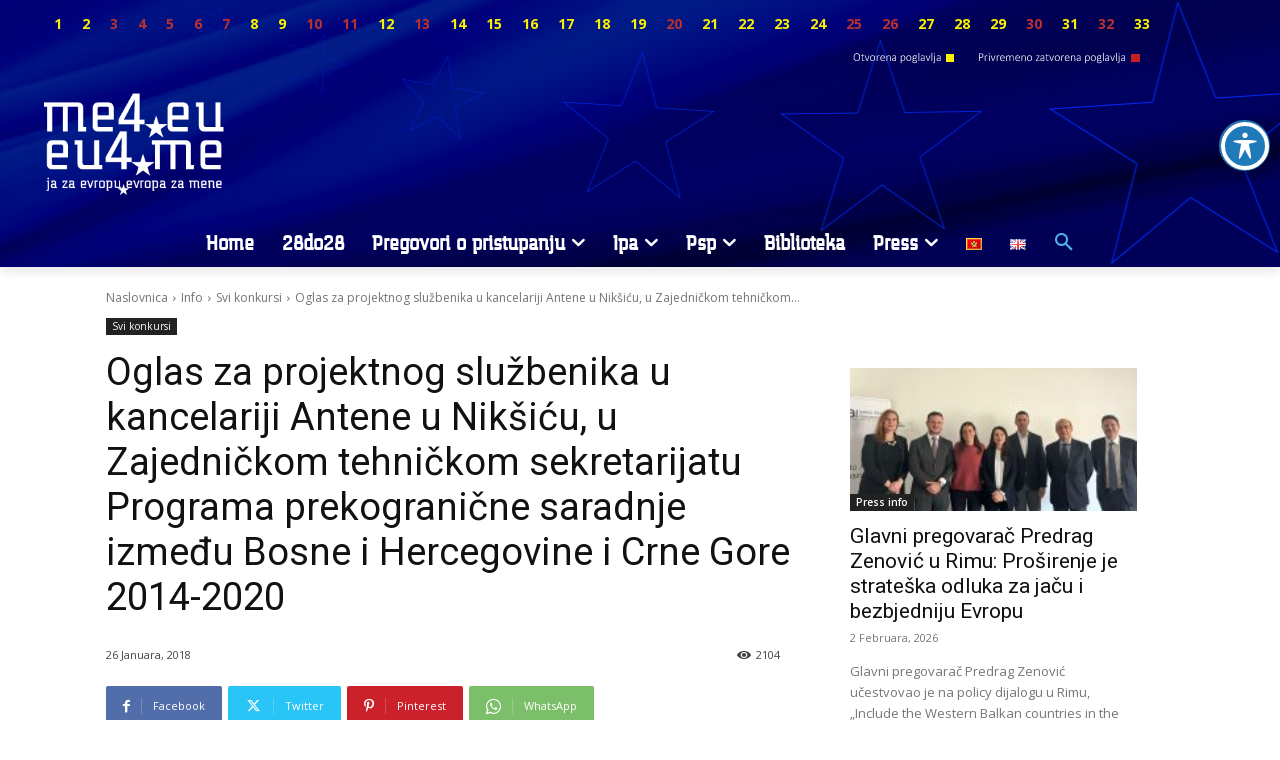

--- FILE ---
content_type: text/css; charset=utf-8
request_url: https://www.eu.me/wp-content/cache/min/1/wp-content/plugins/wp-file-download/app/site/assets/css/search_filter.css?ver=1769511836
body_size: 14724
content:
@font-face{font-display:swap;font-family:Material-Design-Iconic-Font;src:url(../../../../../../../../../../plugins/wp-file-download/app/site/assets/fonts/Material-Design-Iconic-Font.woff2?v=2.2.0) format('woff2'),url(../../../../../../../../../../plugins/wp-file-download/app/site/assets/fonts/Material-Design-Iconic-Font.woff?v=2.2.0) format('woff'),url(../../../../../../../../../../plugins/wp-file-download/app/site/assets/fonts/Material-Design-Iconic-Font.ttf?v=2.2.0) format('truetype')}.zmdi{display:inline-block;font:normal normal normal 14px/1 'Material-Design-Iconic-Font';font-size:inherit;text-rendering:auto;-webkit-font-smoothing:antialiased;-moz-osx-font-smoothing:grayscale}.zmdi-hc-lg{font-size:1.33333333em;line-height:.75em;vertical-align:-15%}.zmdi-hc-2x{font-size:2em}.zmdi-hc-3x{font-size:3em}.zmdi-hc-4x{font-size:4em}.zmdi-hc-5x{font-size:5em}.zmdi-hc-fw{width:1.28571429em;text-align:center}.zmdi-hc-ul{padding-left:0;margin-left:2.14285714em;list-style-type:none}.zmdi-hc-ul>li{position:relative}.zmdi-hc-li{position:absolute;left:-2.14285714em;width:2.14285714em;top:.14285714em;text-align:center}.zmdi-hc-li.zmdi-hc-lg{left:-1.85714286em}.zmdi-hc-border{padding:.1em .25em;border:solid .1em #9e9e9e;border-radius:2px}.zmdi-hc-border-circle{padding:.1em .25em;border:solid .1em #9e9e9e;border-radius:50%}.zmdi.pull-left{float:left;margin-right:.15em}.zmdi.pull-right{float:right;margin-left:.15em}.zmdi-hc-spin{-webkit-animation:zmdi-spin 1.5s infinite linear;animation:zmdi-spin 1.5s infinite linear}.zmdi-hc-spin-reverse{-webkit-animation:zmdi-spin-reverse 1.5s infinite linear;animation:zmdi-spin-reverse 1.5s infinite linear}@-webkit-keyframes zmdi-spin{0%{-webkit-transform:rotate(0deg);transform:rotate(0deg)}100%{-webkit-transform:rotate(359deg);transform:rotate(359deg)}}@keyframes zmdi-spin{0%{-webkit-transform:rotate(0deg);transform:rotate(0deg)}100%{-webkit-transform:rotate(359deg);transform:rotate(359deg)}}@-webkit-keyframes zmdi-spin-reverse{0%{-webkit-transform:rotate(0deg);transform:rotate(0deg)}100%{-webkit-transform:rotate(-359deg);transform:rotate(-359deg)}}@keyframes zmdi-spin-reverse{0%{-webkit-transform:rotate(0deg);transform:rotate(0deg)}100%{-webkit-transform:rotate(-359deg);transform:rotate(-359deg)}}.zmdi-hc-rotate-90{-webkit-transform:rotate(90deg);-ms-transform:rotate(90deg);transform:rotate(90deg)}.zmdi-hc-rotate-180{-webkit-transform:rotate(180deg);-ms-transform:rotate(180deg);transform:rotate(180deg)}.zmdi-hc-rotate-270{-webkit-transform:rotate(270deg);-ms-transform:rotate(270deg);transform:rotate(270deg)}.zmdi-hc-flip-horizontal{-webkit-transform:scale(-1,1);-ms-transform:scale(-1,1);transform:scale(-1,1)}.zmdi-hc-flip-vertical{-webkit-transform:scale(1,-1);-ms-transform:scale(1,-1);transform:scale(1,-1)}.zmdi-hc-stack{position:relative;display:inline-block;width:2em;height:2em;line-height:2em;vertical-align:middle}.zmdi-hc-stack-1x,.zmdi-hc-stack-2x{position:absolute;left:0;width:100%;text-align:center}.zmdi-hc-stack-1x{line-height:inherit}.zmdi-hc-stack-2x{font-size:2em}.zmdi-hc-inverse{color:#fff}.zmdi-3d-rotation:before{content:'\f101'}.zmdi-airplane-off:before{content:'\f102'}.zmdi-airplane:before{content:'\f103'}.zmdi-album:before{content:'\f104'}.zmdi-archive:before{content:'\f105'}.zmdi-assignment-account:before{content:'\f106'}.zmdi-assignment-alert:before{content:'\f107'}.zmdi-assignment-check:before{content:'\f108'}.zmdi-assignment-o:before{content:'\f109'}.zmdi-assignment-return:before{content:'\f10a'}.zmdi-assignment-returned:before{content:'\f10b'}.zmdi-assignment:before{content:'\f10c'}.zmdi-attachment-alt:before{content:'\f10d'}.zmdi-attachment:before{content:'\f10e'}.zmdi-audio:before{content:'\f10f'}.zmdi-badge-check:before{content:'\f110'}.zmdi-balance-wallet:before{content:'\f111'}.zmdi-balance:before{content:'\f112'}.zmdi-battery-alert:before{content:'\f113'}.zmdi-battery-flash:before{content:'\f114'}.zmdi-battery-unknown:before{content:'\f115'}.zmdi-battery:before{content:'\f116'}.zmdi-bike:before{content:'\f117'}.zmdi-block-alt:before{content:'\f118'}.zmdi-block:before{content:'\f119'}.zmdi-boat:before{content:'\f11a'}.zmdi-book-image:before{content:'\f11b'}.zmdi-book:before{content:'\f11c'}.zmdi-bookmark-outline:before{content:'\f11d'}.zmdi-bookmark:before{content:'\f11e'}.zmdi-brush:before{content:'\f11f'}.zmdi-bug:before{content:'\f120'}.zmdi-bus:before{content:'\f121'}.zmdi-cake:before{content:'\f122'}.zmdi-car-taxi:before{content:'\f123'}.zmdi-car-wash:before{content:'\f124'}.zmdi-car:before{content:'\f125'}.zmdi-card-giftcard:before{content:'\f126'}.zmdi-card-membership:before{content:'\f127'}.zmdi-card-travel:before{content:'\f128'}.zmdi-card:before{content:'\f129'}.zmdi-case-check:before{content:'\f12a'}.zmdi-case-download:before{content:'\f12b'}.zmdi-case-play:before{content:'\f12c'}.zmdi-case:before{content:'\f12d'}.zmdi-cast-connected:before{content:'\f12e'}.zmdi-cast:before{content:'\f12f'}.zmdi-chart-donut:before{content:'\f130'}.zmdi-chart:before{content:'\f131'}.zmdi-city-alt:before{content:'\f132'}.zmdi-city:before{content:'\f133'}.zmdi-close-circle-o:before{content:'\f134'}.zmdi-close-circle:before{content:'\f135'}.zmdi-close:before{content:'\f136'}.zmdi-cocktail:before{content:'\f137'}.zmdi-code-setting:before{content:'\f138'}.zmdi-code-smartphone:before{content:'\f139'}.zmdi-code:before{content:'\f13a'}.zmdi-coffee:before{content:'\f13b'}.zmdi-collection-bookmark:before{content:'\f13c'}.zmdi-collection-case-play:before{content:'\f13d'}.zmdi-collection-folder-image:before{content:'\f13e'}.zmdi-collection-image-o:before{content:'\f13f'}.zmdi-collection-image:before{content:'\f140'}.zmdi-collection-item-1:before{content:'\f141'}.zmdi-collection-item-2:before{content:'\f142'}.zmdi-collection-item-3:before{content:'\f143'}.zmdi-collection-item-4:before{content:'\f144'}.zmdi-collection-item-5:before{content:'\f145'}.zmdi-collection-item-6:before{content:'\f146'}.zmdi-collection-item-7:before{content:'\f147'}.zmdi-collection-item-8:before{content:'\f148'}.zmdi-collection-item-9-plus:before{content:'\f149'}.zmdi-collection-item-9:before{content:'\f14a'}.zmdi-collection-item:before{content:'\f14b'}.zmdi-collection-music:before{content:'\f14c'}.zmdi-collection-pdf:before{content:'\f14d'}.zmdi-collection-plus:before{content:'\f14e'}.zmdi-collection-speaker:before{content:'\f14f'}.zmdi-collection-text:before{content:'\f150'}.zmdi-collection-video:before{content:'\f151'}.zmdi-compass:before{content:'\f152'}.zmdi-cutlery:before{content:'\f153'}.zmdi-delete:before{content:'\f154'}.zmdi-dialpad:before{content:'\f155'}.zmdi-dns:before{content:'\f156'}.zmdi-drink:before{content:'\f157'}.zmdi-edit:before{content:'\f158'}.zmdi-email-open:before{content:'\f159'}.zmdi-email:before{content:'\f15a'}.zmdi-eye-off:before{content:'\f15b'}.zmdi-eye:before{content:'\f15c'}.zmdi-eyedropper:before{content:'\f15d'}.zmdi-favorite-outline:before{content:'\f15e'}.zmdi-favorite:before{content:'\f15f'}.zmdi-filter-list:before{content:'\f160'}.zmdi-fire:before{content:'\f161'}.zmdi-flag:before{content:'\f162'}.zmdi-flare:before{content:'\f163'}.zmdi-flash-auto:before{content:'\f164'}.zmdi-flash-off:before{content:'\f165'}.zmdi-flash:before{content:'\f166'}.zmdi-flip:before{content:'\f167'}.zmdi-flower-alt:before{content:'\f168'}.zmdi-flower:before{content:'\f169'}.zmdi-font:before{content:'\f16a'}.zmdi-fullscreen-alt:before{content:'\f16b'}.zmdi-fullscreen-exit:before{content:'\f16c'}.zmdi-fullscreen:before{content:'\f16d'}.zmdi-functions:before{content:'\f16e'}.zmdi-gas-station:before{content:'\f16f'}.zmdi-gesture:before{content:'\f170'}.zmdi-globe-alt:before{content:'\f171'}.zmdi-globe-lock:before{content:'\f172'}.zmdi-globe:before{content:'\f173'}.zmdi-graduation-cap:before{content:'\f174'}.zmdi-home:before{content:'\f175'}.zmdi-hospital-alt:before{content:'\f176'}.zmdi-hospital:before{content:'\f177'}.zmdi-hotel:before{content:'\f178'}.zmdi-hourglass-alt:before{content:'\f179'}.zmdi-hourglass-outline:before{content:'\f17a'}.zmdi-hourglass:before{content:'\f17b'}.zmdi-http:before{content:'\f17c'}.zmdi-image-alt:before{content:'\f17d'}.zmdi-image-o:before{content:'\f17e'}.zmdi-image:before{content:'\f17f'}.zmdi-inbox:before{content:'\f180'}.zmdi-invert-colors-off:before{content:'\f181'}.zmdi-invert-colors:before{content:'\f182'}.zmdi-key:before{content:'\f183'}.zmdi-label-alt-outline:before{content:'\f184'}.zmdi-label-alt:before{content:'\f185'}.zmdi-label-heart:before{content:'\f186'}.zmdi-label:before{content:'\f187'}.zmdi-labels:before{content:'\f188'}.zmdi-lamp:before{content:'\f189'}.zmdi-landscape:before{content:'\f18a'}.zmdi-layers-off:before{content:'\f18b'}.zmdi-layers:before{content:'\f18c'}.zmdi-library:before{content:'\f18d'}.zmdi-link:before{content:'\f18e'}.zmdi-lock-open:before{content:'\f18f'}.zmdi-lock-outline:before{content:'\f190'}.zmdi-lock:before{content:'\f191'}.zmdi-mail-reply-all:before{content:'\f192'}.zmdi-mail-reply:before{content:'\f193'}.zmdi-mail-send:before{content:'\f194'}.zmdi-mall:before{content:'\f195'}.zmdi-map:before{content:'\f196'}.zmdi-menu:before{content:'\f197'}.zmdi-money-box:before{content:'\f198'}.zmdi-money-off:before{content:'\f199'}.zmdi-money:before{content:'\f19a'}.zmdi-more-vert:before{content:'\f19b'}.zmdi-more:before{content:'\f19c'}.zmdi-movie-alt:before{content:'\f19d'}.zmdi-movie:before{content:'\f19e'}.zmdi-nature-people:before{content:'\f19f'}.zmdi-nature:before{content:'\f1a0'}.zmdi-navigation:before{content:'\f1a1'}.zmdi-open-in-browser:before{content:'\f1a2'}.zmdi-open-in-new:before{content:'\f1a3'}.zmdi-palette:before{content:'\f1a4'}.zmdi-parking:before{content:'\f1a5'}.zmdi-pin-account:before{content:'\f1a6'}.zmdi-pin-assistant:before{content:'\f1a7'}.zmdi-pin-drop:before{content:'\f1a8'}.zmdi-pin-help:before{content:'\f1a9'}.zmdi-pin-off:before{content:'\f1aa'}.zmdi-pin:before{content:'\f1ab'}.zmdi-pizza:before{content:'\f1ac'}.zmdi-plaster:before{content:'\f1ad'}.zmdi-power-setting:before{content:'\f1ae'}.zmdi-power:before{content:'\f1af'}.zmdi-print:before{content:'\f1b0'}.zmdi-puzzle-piece:before{content:'\f1b1'}.zmdi-quote:before{content:'\f1b2'}.zmdi-railway:before{content:'\f1b3'}.zmdi-receipt:before{content:'\f1b4'}.zmdi-refresh-alt:before{content:'\f1b5'}.zmdi-refresh-sync-alert:before{content:'\f1b6'}.zmdi-refresh-sync-off:before{content:'\f1b7'}.zmdi-refresh-sync:before{content:'\f1b8'}.zmdi-refresh:before{content:'\f1b9'}.zmdi-roller:before{content:'\f1ba'}.zmdi-ruler:before{content:'\f1bb'}.zmdi-scissors:before{content:'\f1bc'}.zmdi-screen-rotation-lock:before{content:'\f1bd'}.zmdi-screen-rotation:before{content:'\f1be'}.zmdi-search-for:before{content:'\f1bf'}.zmdi-search-in-file:before{content:'\f1c0'}.zmdi-search-in-page:before{content:'\f1c1'}.zmdi-search-replace:before{content:'\f1c2'}.zmdi-search:before{content:'\f1c3'}.zmdi-seat:before{content:'\f1c4'}.zmdi-settings-square:before{content:'\f1c5'}.zmdi-settings:before{content:'\f1c6'}.zmdi-shield-check:before{content:'\f1c7'}.zmdi-shield-security:before{content:'\f1c8'}.zmdi-shopping-basket:before{content:'\f1c9'}.zmdi-shopping-cart-plus:before{content:'\f1ca'}.zmdi-shopping-cart:before{content:'\f1cb'}.zmdi-sign-in:before{content:'\f1cc'}.zmdi-sort-amount-asc:before{content:'\f1cd'}.zmdi-sort-amount-desc:before{content:'\f1ce'}.zmdi-sort-asc:before{content:'\f1cf'}.zmdi-sort-desc:before{content:'\f1d0'}.zmdi-spellcheck:before{content:'\f1d1'}.zmdi-storage:before{content:'\f1d2'}.zmdi-store-24:before{content:'\f1d3'}.zmdi-store:before{content:'\f1d4'}.zmdi-subway:before{content:'\f1d5'}.zmdi-sun:before{content:'\f1d6'}.zmdi-tab-unselected:before{content:'\f1d7'}.zmdi-tab:before{content:'\f1d8'}.zmdi-tag-close:before{content:'\f1d9'}.zmdi-tag-more:before{content:'\f1da'}.zmdi-tag:before{content:'\f1db'}.zmdi-thumb-down:before{content:'\f1dc'}.zmdi-thumb-up-down:before{content:'\f1dd'}.zmdi-thumb-up:before{content:'\f1de'}.zmdi-ticket-star:before{content:'\f1df'}.zmdi-toll:before{content:'\f1e0'}.zmdi-toys:before{content:'\f1e1'}.zmdi-traffic:before{content:'\f1e2'}.zmdi-translate:before{content:'\f1e3'}.zmdi-triangle-down:before{content:'\f1e4'}.zmdi-triangle-up:before{content:'\f1e5'}.zmdi-truck:before{content:'\f1e6'}.zmdi-turning-sign:before{content:'\f1e7'}.zmdi-wallpaper:before{content:'\f1e8'}.zmdi-washing-machine:before{content:'\f1e9'}.zmdi-window-maximize:before{content:'\f1ea'}.zmdi-window-minimize:before{content:'\f1eb'}.zmdi-window-restore:before{content:'\f1ec'}.zmdi-wrench:before{content:'\f1ed'}.zmdi-zoom-in:before{content:'\f1ee'}.zmdi-zoom-out:before{content:'\f1ef'}.zmdi-alert-circle-o:before{content:'\f1f0'}.zmdi-alert-circle:before{content:'\f1f1'}.zmdi-alert-octagon:before{content:'\f1f2'}.zmdi-alert-polygon:before{content:'\f1f3'}.zmdi-alert-triangle:before{content:'\f1f4'}.zmdi-help-outline:before{content:'\f1f5'}.zmdi-help:before{content:'\f1f6'}.zmdi-info-outline:before{content:'\f1f7'}.zmdi-info:before{content:'\f1f8'}.zmdi-notifications-active:before{content:'\f1f9'}.zmdi-notifications-add:before{content:'\f1fa'}.zmdi-notifications-none:before{content:'\f1fb'}.zmdi-notifications-off:before{content:'\f1fc'}.zmdi-notifications-paused:before{content:'\f1fd'}.zmdi-notifications:before{content:'\f1fe'}.zmdi-account-add:before{content:'\f1ff'}.zmdi-account-box-mail:before{content:'\f200'}.zmdi-account-box-o:before{content:'\f201'}.zmdi-account-box-phone:before{content:'\f202'}.zmdi-account-box:before{content:'\f203'}.zmdi-account-calendar:before{content:'\f204'}.zmdi-account-circle:before{content:'\f205'}.zmdi-account-o:before{content:'\f206'}.zmdi-account:before{content:'\f207'}.zmdi-accounts-add:before{content:'\f208'}.zmdi-accounts-alt:before{content:'\f209'}.zmdi-accounts-list-alt:before{content:'\f20a'}.zmdi-accounts-list:before{content:'\f20b'}.zmdi-accounts-outline:before{content:'\f20c'}.zmdi-accounts:before{content:'\f20d'}.zmdi-face:before{content:'\f20e'}.zmdi-female:before{content:'\f20f'}.zmdi-male-alt:before{content:'\f210'}.zmdi-male-female:before{content:'\f211'}.zmdi-male:before{content:'\f212'}.zmdi-mood-bad:before{content:'\f213'}.zmdi-mood:before{content:'\f214'}.zmdi-run:before{content:'\f215'}.zmdi-walk:before{content:'\f216'}.zmdi-cloud-box:before{content:'\f217'}.zmdi-cloud-circle:before{content:'\f218'}.zmdi-cloud-done:before{content:'\f219'}.zmdi-cloud-download:before{content:'\f21a'}.zmdi-cloud-off:before{content:'\f21b'}.zmdi-cloud-outline-alt:before{content:'\f21c'}.zmdi-cloud-outline:before{content:'\f21d'}.zmdi-cloud-upload:before{content:'\f21e'}.zmdi-cloud:before{content:'\f21f'}.zmdi-download:before{content:'\f220'}.zmdi-file-plus:before{content:'\f221'}.zmdi-file-text:before{content:'\f222'}.zmdi-file:before{content:'\f223'}.zmdi-folder-outline:before{content:'\f224'}.zmdi-folder-person:before{content:'\f225'}.zmdi-folder-star-alt:before{content:'\f226'}.zmdi-folder-star:before{content:'\f227'}.zmdi-folder:before{content:'\f228'}.zmdi-gif:before{content:'\f229'}.zmdi-upload:before{content:'\f22a'}.zmdi-border-all:before{content:'\f22b'}.zmdi-border-bottom:before{content:'\f22c'}.zmdi-border-clear:before{content:'\f22d'}.zmdi-border-color:before{content:'\f22e'}.zmdi-border-horizontal:before{content:'\f22f'}.zmdi-border-inner:before{content:'\f230'}.zmdi-border-left:before{content:'\f231'}.zmdi-border-outer:before{content:'\f232'}.zmdi-border-right:before{content:'\f233'}.zmdi-border-style:before{content:'\f234'}.zmdi-border-top:before{content:'\f235'}.zmdi-border-vertical:before{content:'\f236'}.zmdi-copy:before{content:'\f237'}.zmdi-crop:before{content:'\f238'}.zmdi-format-align-center:before{content:'\f239'}.zmdi-format-align-justify:before{content:'\f23a'}.zmdi-format-align-left:before{content:'\f23b'}.zmdi-format-align-right:before{content:'\f23c'}.zmdi-format-bold:before{content:'\f23d'}.zmdi-format-clear-all:before{content:'\f23e'}.zmdi-format-clear:before{content:'\f23f'}.zmdi-format-color-fill:before{content:'\f240'}.zmdi-format-color-reset:before{content:'\f241'}.zmdi-format-color-text:before{content:'\f242'}.zmdi-format-indent-decrease:before{content:'\f243'}.zmdi-format-indent-increase:before{content:'\f244'}.zmdi-format-italic:before{content:'\f245'}.zmdi-format-line-spacing:before{content:'\f246'}.zmdi-format-list-bulleted:before{content:'\f247'}.zmdi-format-list-numbered:before{content:'\f248'}.zmdi-format-ltr:before{content:'\f249'}.zmdi-format-rtl:before{content:'\f24a'}.zmdi-format-size:before{content:'\f24b'}.zmdi-format-strikethrough-s:before{content:'\f24c'}.zmdi-format-strikethrough:before{content:'\f24d'}.zmdi-format-subject:before{content:'\f24e'}.zmdi-format-underlined:before{content:'\f24f'}.zmdi-format-valign-bottom:before{content:'\f250'}.zmdi-format-valign-center:before{content:'\f251'}.zmdi-format-valign-top:before{content:'\f252'}.zmdi-redo:before{content:'\f253'}.zmdi-select-all:before{content:'\f254'}.zmdi-space-bar:before{content:'\f255'}.zmdi-text-format:before{content:'\f256'}.zmdi-transform:before{content:'\f257'}.zmdi-undo:before{content:'\f258'}.zmdi-wrap-text:before{content:'\f259'}.zmdi-comment-alert:before{content:'\f25a'}.zmdi-comment-alt-text:before{content:'\f25b'}.zmdi-comment-alt:before{content:'\f25c'}.zmdi-comment-edit:before{content:'\f25d'}.zmdi-comment-image:before{content:'\f25e'}.zmdi-comment-list:before{content:'\f25f'}.zmdi-comment-more:before{content:'\f260'}.zmdi-comment-outline:before{content:'\f261'}.zmdi-comment-text-alt:before{content:'\f262'}.zmdi-comment-text:before{content:'\f263'}.zmdi-comment-video:before{content:'\f264'}.zmdi-comment:before{content:'\f265'}.zmdi-comments:before{content:'\f266'}.zmdi-check-all:before{content:'\f267'}.zmdi-check-circle-u:before{content:'\f268'}.zmdi-check-circle:before{content:'\f269'}.zmdi-check-square:before{content:'\f26a'}.zmdi-check:before{content:'\f26b'}.zmdi-circle-o:before{content:'\f26c'}.zmdi-circle:before{content:'\f26d'}.zmdi-dot-circle-alt:before{content:'\f26e'}.zmdi-dot-circle:before{content:'\f26f'}.zmdi-minus-circle-outline:before{content:'\f270'}.zmdi-minus-circle:before{content:'\f271'}.zmdi-minus-square:before{content:'\f272'}.zmdi-minus:before{content:'\f273'}.zmdi-plus-circle-o-duplicate:before{content:'\f274'}.zmdi-plus-circle-o:before{content:'\f275'}.zmdi-plus-circle:before{content:'\f276'}.zmdi-plus-square:before{content:'\f277'}.zmdi-plus:before{content:'\f278'}.zmdi-square-o:before{content:'\f279'}.zmdi-star-circle:before{content:'\f27a'}.zmdi-star-half:before{content:'\f27b'}.zmdi-star-outline:before{content:'\f27c'}.zmdi-star:before{content:'\f27d'}.zmdi-bluetooth-connected:before{content:'\f27e'}.zmdi-bluetooth-off:before{content:'\f27f'}.zmdi-bluetooth-search:before{content:'\f280'}.zmdi-bluetooth-setting:before{content:'\f281'}.zmdi-bluetooth:before{content:'\f282'}.zmdi-camera-add:before{content:'\f283'}.zmdi-camera-alt:before{content:'\f284'}.zmdi-camera-bw:before{content:'\f285'}.zmdi-camera-front:before{content:'\f286'}.zmdi-camera-mic:before{content:'\f287'}.zmdi-camera-party-mode:before{content:'\f288'}.zmdi-camera-rear:before{content:'\f289'}.zmdi-camera-roll:before{content:'\f28a'}.zmdi-camera-switch:before{content:'\f28b'}.zmdi-camera:before{content:'\f28c'}.zmdi-card-alert:before{content:'\f28d'}.zmdi-card-off:before{content:'\f28e'}.zmdi-card-sd:before{content:'\f28f'}.zmdi-card-sim:before{content:'\f290'}.zmdi-desktop-mac:before{content:'\f291'}.zmdi-desktop-windows:before{content:'\f292'}.zmdi-device-hub:before{content:'\f293'}.zmdi-devices-off:before{content:'\f294'}.zmdi-devices:before{content:'\f295'}.zmdi-dock:before{content:'\f296'}.zmdi-floppy:before{content:'\f297'}.zmdi-gamepad:before{content:'\f298'}.zmdi-gps-dot:before{content:'\f299'}.zmdi-gps-off:before{content:'\f29a'}.zmdi-gps:before{content:'\f29b'}.zmdi-headset-mic:before{content:'\f29c'}.zmdi-headset:before{content:'\f29d'}.zmdi-input-antenna:before{content:'\f29e'}.zmdi-input-composite:before{content:'\f29f'}.zmdi-input-hdmi:before{content:'\f2a0'}.zmdi-input-power:before{content:'\f2a1'}.zmdi-input-svideo:before{content:'\f2a2'}.zmdi-keyboard-hide:before{content:'\f2a3'}.zmdi-keyboard:before{content:'\f2a4'}.zmdi-laptop-chromebook:before{content:'\f2a5'}.zmdi-laptop-mac:before{content:'\f2a6'}.zmdi-laptop:before{content:'\f2a7'}.zmdi-mic-off:before{content:'\f2a8'}.zmdi-mic-outline:before{content:'\f2a9'}.zmdi-mic-setting:before{content:'\f2aa'}.zmdi-mic:before{content:'\f2ab'}.zmdi-mouse:before{content:'\f2ac'}.zmdi-network-alert:before{content:'\f2ad'}.zmdi-network-locked:before{content:'\f2ae'}.zmdi-network-off:before{content:'\f2af'}.zmdi-network-outline:before{content:'\f2b0'}.zmdi-network-setting:before{content:'\f2b1'}.zmdi-network:before{content:'\f2b2'}.zmdi-phone-bluetooth:before{content:'\f2b3'}.zmdi-phone-end:before{content:'\f2b4'}.zmdi-phone-forwarded:before{content:'\f2b5'}.zmdi-phone-in-talk:before{content:'\f2b6'}.zmdi-phone-locked:before{content:'\f2b7'}.zmdi-phone-missed:before{content:'\f2b8'}.zmdi-phone-msg:before{content:'\f2b9'}.zmdi-phone-paused:before{content:'\f2ba'}.zmdi-phone-ring:before{content:'\f2bb'}.zmdi-phone-setting:before{content:'\f2bc'}.zmdi-phone-sip:before{content:'\f2bd'}.zmdi-phone:before{content:'\f2be'}.zmdi-portable-wifi-changes:before{content:'\f2bf'}.zmdi-portable-wifi-off:before{content:'\f2c0'}.zmdi-portable-wifi:before{content:'\f2c1'}.zmdi-radio:before{content:'\f2c2'}.zmdi-reader:before{content:'\f2c3'}.zmdi-remote-control-alt:before{content:'\f2c4'}.zmdi-remote-control:before{content:'\f2c5'}.zmdi-router:before{content:'\f2c6'}.zmdi-scanner:before{content:'\f2c7'}.zmdi-smartphone-android:before{content:'\f2c8'}.zmdi-smartphone-download:before{content:'\f2c9'}.zmdi-smartphone-erase:before{content:'\f2ca'}.zmdi-smartphone-info:before{content:'\f2cb'}.zmdi-smartphone-iphone:before{content:'\f2cc'}.zmdi-smartphone-landscape-lock:before{content:'\f2cd'}.zmdi-smartphone-landscape:before{content:'\f2ce'}.zmdi-smartphone-lock:before{content:'\f2cf'}.zmdi-smartphone-portrait-lock:before{content:'\f2d0'}.zmdi-smartphone-ring:before{content:'\f2d1'}.zmdi-smartphone-setting:before{content:'\f2d2'}.zmdi-smartphone-setup:before{content:'\f2d3'}.zmdi-smartphone:before{content:'\f2d4'}.zmdi-speaker:before{content:'\f2d5'}.zmdi-tablet-android:before{content:'\f2d6'}.zmdi-tablet-mac:before{content:'\f2d7'}.zmdi-tablet:before{content:'\f2d8'}.zmdi-tv-alt-play:before{content:'\f2d9'}.zmdi-tv-list:before{content:'\f2da'}.zmdi-tv-play:before{content:'\f2db'}.zmdi-tv:before{content:'\f2dc'}.zmdi-usb:before{content:'\f2dd'}.zmdi-videocam-off:before{content:'\f2de'}.zmdi-videocam-switch:before{content:'\f2df'}.zmdi-videocam:before{content:'\f2e0'}.zmdi-watch:before{content:'\f2e1'}.zmdi-wifi-alt-2:before{content:'\f2e2'}.zmdi-wifi-alt:before{content:'\f2e3'}.zmdi-wifi-info:before{content:'\f2e4'}.zmdi-wifi-lock:before{content:'\f2e5'}.zmdi-wifi-off:before{content:'\f2e6'}.zmdi-wifi-outline:before{content:'\f2e7'}.zmdi-wifi:before{content:'\f2e8'}.zmdi-arrow-left-bottom:before{content:'\f2e9'}.zmdi-arrow-left:before{content:'\f2ea'}.zmdi-arrow-merge:before{content:'\f2eb'}.zmdi-arrow-missed:before{content:'\f2ec'}.zmdi-arrow-right-top:before{content:'\f2ed'}.zmdi-arrow-right:before{content:'\f2ee'}.zmdi-arrow-split:before{content:'\f2ef'}.zmdi-arrows:before{content:'\f2f0'}.zmdi-caret-down-circle:before{content:'\f2f1'}.zmdi-caret-down:before{content:'\f2f2'}.zmdi-caret-left-circle:before{content:'\f2f3'}.zmdi-caret-left:before{content:'\f2f4'}.zmdi-caret-right-circle:before{content:'\f2f5'}.zmdi-caret-right:before{content:'\f2f6'}.zmdi-caret-up-circle:before{content:'\f2f7'}.zmdi-caret-up:before{content:'\f2f8'}.zmdi-chevron-down:before{content:'\f2f9'}.zmdi-chevron-left:before{content:'\f2fa'}.zmdi-chevron-right:before{content:'\f2fb'}.zmdi-chevron-up:before{content:'\f2fc'}.zmdi-forward:before{content:'\f2fd'}.zmdi-long-arrow-down:before{content:'\f2fe'}.zmdi-long-arrow-left:before{content:'\f2ff'}.zmdi-long-arrow-return:before{content:'\f300'}.zmdi-long-arrow-right:before{content:'\f301'}.zmdi-long-arrow-tab:before{content:'\f302'}.zmdi-long-arrow-up:before{content:'\f303'}.zmdi-rotate-ccw:before{content:'\f304'}.zmdi-rotate-cw:before{content:'\f305'}.zmdi-rotate-left:before{content:'\f306'}.zmdi-rotate-right:before{content:'\f307'}.zmdi-square-down:before{content:'\f308'}.zmdi-square-right:before{content:'\f309'}.zmdi-swap-alt:before{content:'\f30a'}.zmdi-swap-vertical-circle:before{content:'\f30b'}.zmdi-swap-vertical:before{content:'\f30c'}.zmdi-swap:before{content:'\f30d'}.zmdi-trending-down:before{content:'\f30e'}.zmdi-trending-flat:before{content:'\f30f'}.zmdi-trending-up:before{content:'\f310'}.zmdi-unfold-less:before{content:'\f311'}.zmdi-unfold-more:before{content:'\f312'}.zmdi-apps:before{content:'\f313'}.zmdi-grid-off:before{content:'\f314'}.zmdi-grid:before{content:'\f315'}.zmdi-view-agenda:before{content:'\f316'}.zmdi-view-array:before{content:'\f317'}.zmdi-view-carousel:before{content:'\f318'}.zmdi-view-column:before{content:'\f319'}.zmdi-view-comfy:before{content:'\f31a'}.zmdi-view-compact:before{content:'\f31b'}.zmdi-view-dashboard:before{content:'\f31c'}.zmdi-view-day:before{content:'\f31d'}.zmdi-view-headline:before{content:'\f31e'}.zmdi-view-list-alt:before{content:'\f31f'}.zmdi-view-list:before{content:'\f320'}.zmdi-view-module:before{content:'\f321'}.zmdi-view-quilt:before{content:'\f322'}.zmdi-view-stream:before{content:'\f323'}.zmdi-view-subtitles:before{content:'\f324'}.zmdi-view-toc:before{content:'\f325'}.zmdi-view-web:before{content:'\f326'}.zmdi-view-week:before{content:'\f327'}.zmdi-widgets:before{content:'\f328'}.zmdi-alarm-check:before{content:'\f329'}.zmdi-alarm-off:before{content:'\f32a'}.zmdi-alarm-plus:before{content:'\f32b'}.zmdi-alarm-snooze:before{content:'\f32c'}.zmdi-alarm:before{content:'\f32d'}.zmdi-calendar-alt:before{content:'\f32e'}.zmdi-calendar-check:before{content:'\f32f'}.zmdi-calendar-close:before{content:'\f330'}.zmdi-calendar-note:before{content:'\f331'}.zmdi-calendar:before{content:'\f332'}.zmdi-time-countdown:before{content:'\f333'}.zmdi-time-interval:before{content:'\f334'}.zmdi-time-restore-setting:before{content:'\f335'}.zmdi-time-restore:before{content:'\f336'}.zmdi-time:before{content:'\f337'}.zmdi-timer-off:before{content:'\f338'}.zmdi-timer:before{content:'\f339'}.zmdi-android-alt:before{content:'\f33a'}.zmdi-android:before{content:'\f33b'}.zmdi-apple:before{content:'\f33c'}.zmdi-behance:before{content:'\f33d'}.zmdi-codepen:before{content:'\f33e'}.zmdi-dribbble:before{content:'\f33f'}.zmdi-dropbox:before{content:'\f340'}.zmdi-evernote:before{content:'\f341'}.zmdi-facebook-box:before{content:'\f342'}.zmdi-facebook:before{content:'\f343'}.zmdi-github-box:before{content:'\f344'}.zmdi-github:before{content:'\f345'}.zmdi-google-drive:before{content:'\f346'}.zmdi-google-earth:before{content:'\f347'}.zmdi-google-glass:before{content:'\f348'}.zmdi-google-maps:before{content:'\f349'}.zmdi-google-pages:before{content:'\f34a'}.zmdi-google-play:before{content:'\f34b'}.zmdi-google-plus-box:before{content:'\f34c'}.zmdi-google-plus:before{content:'\f34d'}.zmdi-google:before{content:'\f34e'}.zmdi-instagram:before{content:'\f34f'}.zmdi-language-css3:before{content:'\f350'}.zmdi-language-html5:before{content:'\f351'}.zmdi-language-javascript:before{content:'\f352'}.zmdi-language-python-alt:before{content:'\f353'}.zmdi-language-python:before{content:'\f354'}.zmdi-lastfm:before{content:'\f355'}.zmdi-linkedin-box:before{content:'\f356'}.zmdi-paypal:before{content:'\f357'}.zmdi-pinterest-box:before{content:'\f358'}.zmdi-pocket:before{content:'\f359'}.zmdi-polymer:before{content:'\f35a'}.zmdi-share:before{content:'\f35b'}.zmdi-stackoverflow:before{content:'\f35c'}.zmdi-steam-square:before{content:'\f35d'}.zmdi-steam:before{content:'\f35e'}.zmdi-twitter-box:before{content:'\f35f'}.zmdi-twitter:before{content:'\f360'}.zmdi-vk:before{content:'\f361'}.zmdi-wikipedia:before{content:'\f362'}.zmdi-windows:before{content:'\f363'}.zmdi-aspect-ratio-alt:before{content:'\f364'}.zmdi-aspect-ratio:before{content:'\f365'}.zmdi-blur-circular:before{content:'\f366'}.zmdi-blur-linear:before{content:'\f367'}.zmdi-blur-off:before{content:'\f368'}.zmdi-blur:before{content:'\f369'}.zmdi-brightness-2:before{content:'\f36a'}.zmdi-brightness-3:before{content:'\f36b'}.zmdi-brightness-4:before{content:'\f36c'}.zmdi-brightness-5:before{content:'\f36d'}.zmdi-brightness-6:before{content:'\f36e'}.zmdi-brightness-7:before{content:'\f36f'}.zmdi-brightness-auto:before{content:'\f370'}.zmdi-brightness-setting:before{content:'\f371'}.zmdi-broken-image:before{content:'\f372'}.zmdi-center-focus-strong:before{content:'\f373'}.zmdi-center-focus-weak:before{content:'\f374'}.zmdi-compare:before{content:'\f375'}.zmdi-crop-16-9:before{content:'\f376'}.zmdi-crop-3-2:before{content:'\f377'}.zmdi-crop-5-4:before{content:'\f378'}.zmdi-crop-7-5:before{content:'\f379'}.zmdi-crop-din:before{content:'\f37a'}.zmdi-crop-free:before{content:'\f37b'}.zmdi-crop-landscape:before{content:'\f37c'}.zmdi-crop-portrait:before{content:'\f37d'}.zmdi-crop-square:before{content:'\f37e'}.zmdi-exposure-alt:before{content:'\f37f'}.zmdi-exposure:before{content:'\f380'}.zmdi-filter-b-and-w:before{content:'\f381'}.zmdi-filter-center-focus:before{content:'\f382'}.zmdi-filter-frames:before{content:'\f383'}.zmdi-filter-tilt-shift:before{content:'\f384'}.zmdi-gradient:before{content:'\f385'}.zmdi-grain:before{content:'\f386'}.zmdi-graphic-eq:before{content:'\f387'}.zmdi-hdr-off:before{content:'\f388'}.zmdi-hdr-strong:before{content:'\f389'}.zmdi-hdr-weak:before{content:'\f38a'}.zmdi-hdr:before{content:'\f38b'}.zmdi-iridescent:before{content:'\f38c'}.zmdi-leak-off:before{content:'\f38d'}.zmdi-leak:before{content:'\f38e'}.zmdi-looks:before{content:'\f38f'}.zmdi-loupe:before{content:'\f390'}.zmdi-panorama-horizontal:before{content:'\f391'}.zmdi-panorama-vertical:before{content:'\f392'}.zmdi-panorama-wide-angle:before{content:'\f393'}.zmdi-photo-size-select-large:before{content:'\f394'}.zmdi-photo-size-select-small:before{content:'\f395'}.zmdi-picture-in-picture:before{content:'\f396'}.zmdi-slideshow:before{content:'\f397'}.zmdi-texture:before{content:'\f398'}.zmdi-tonality:before{content:'\f399'}.zmdi-vignette:before{content:'\f39a'}.zmdi-wb-auto:before{content:'\f39b'}.zmdi-eject-alt:before{content:'\f39c'}.zmdi-eject:before{content:'\f39d'}.zmdi-equalizer:before{content:'\f39e'}.zmdi-fast-forward:before{content:'\f39f'}.zmdi-fast-rewind:before{content:'\f3a0'}.zmdi-forward-10:before{content:'\f3a1'}.zmdi-forward-30:before{content:'\f3a2'}.zmdi-forward-5:before{content:'\f3a3'}.zmdi-hearing:before{content:'\f3a4'}.zmdi-pause-circle-outline:before{content:'\f3a5'}.zmdi-pause-circle:before{content:'\f3a6'}.zmdi-pause:before{content:'\f3a7'}.zmdi-play-circle-outline:before{content:'\f3a8'}.zmdi-play-circle:before{content:'\f3a9'}.zmdi-play:before{content:'\f3aa'}.zmdi-playlist-audio:before{content:'\f3ab'}.zmdi-playlist-plus:before{content:'\f3ac'}.zmdi-repeat-one:before{content:'\f3ad'}.zmdi-repeat:before{content:'\f3ae'}.zmdi-replay-10:before{content:'\f3af'}.zmdi-replay-30:before{content:'\f3b0'}.zmdi-replay-5:before{content:'\f3b1'}.zmdi-replay:before{content:'\f3b2'}.zmdi-shuffle:before{content:'\f3b3'}.zmdi-skip-next:before{content:'\f3b4'}.zmdi-skip-previous:before{content:'\f3b5'}.zmdi-stop:before{content:'\f3b6'}.zmdi-surround-sound:before{content:'\f3b7'}.zmdi-tune:before{content:'\f3b8'}.zmdi-volume-down:before{content:'\f3b9'}.zmdi-volume-mute:before{content:'\f3ba'}.zmdi-volume-off:before{content:'\f3bb'}.zmdi-volume-up:before{content:'\f3bc'}.zmdi-n-1-square:before{content:'\f3bd'}.zmdi-n-2-square:before{content:'\f3be'}.zmdi-n-3-square:before{content:'\f3bf'}.zmdi-n-4-square:before{content:'\f3c0'}.zmdi-n-5-square:before{content:'\f3c1'}.zmdi-n-6-square:before{content:'\f3c2'}.zmdi-neg-1:before{content:'\f3c3'}.zmdi-neg-2:before{content:'\f3c4'}.zmdi-plus-1:before{content:'\f3c5'}.zmdi-plus-2:before{content:'\f3c6'}.zmdi-sec-10:before{content:'\f3c7'}.zmdi-sec-3:before{content:'\f3c8'}.zmdi-zero:before{content:'\f3c9'}.zmdi-airline-seat-flat-angled:before{content:'\f3ca'}.zmdi-airline-seat-flat:before{content:'\f3cb'}.zmdi-airline-seat-individual-suite:before{content:'\f3cc'}.zmdi-airline-seat-legroom-extra:before{content:'\f3cd'}.zmdi-airline-seat-legroom-normal:before{content:'\f3ce'}.zmdi-airline-seat-legroom-reduced:before{content:'\f3cf'}.zmdi-airline-seat-recline-extra:before{content:'\f3d0'}.zmdi-airline-seat-recline-normal:before{content:'\f3d1'}.zmdi-airplay:before{content:'\f3d2'}.zmdi-closed-caption:before{content:'\f3d3'}.zmdi-confirmation-number:before{content:'\f3d4'}.zmdi-developer-board:before{content:'\f3d5'}.zmdi-disc-full:before{content:'\f3d6'}.zmdi-explicit:before{content:'\f3d7'}.zmdi-flight-land:before{content:'\f3d8'}.zmdi-flight-takeoff:before{content:'\f3d9'}.zmdi-flip-to-back:before{content:'\f3da'}.zmdi-flip-to-front:before{content:'\f3db'}.zmdi-group-work:before{content:'\f3dc'}.zmdi-hd:before{content:'\f3dd'}.zmdi-hq:before{content:'\f3de'}.zmdi-markunread-mailbox:before{content:'\f3df'}.zmdi-memory:before{content:'\f3e0'}.zmdi-nfc:before{content:'\f3e1'}.zmdi-play-for-work:before{content:'\f3e2'}.zmdi-power-input:before{content:'\f3e3'}.zmdi-present-to-all:before{content:'\f3e4'}.zmdi-satellite:before{content:'\f3e5'}.zmdi-tap-and-play:before{content:'\f3e6'}.zmdi-vibration:before{content:'\f3e7'}.zmdi-voicemail:before{content:'\f3e8'}.zmdi-group:before{content:'\f3e9'}.zmdi-rss:before{content:'\f3ea'}.zmdi-shape:before{content:'\f3eb'}.zmdi-spinner:before{content:'\f3ec'}.zmdi-ungroup:before{content:'\f3ed'}.zmdi-500px:before{content:'\f3ee'}.zmdi-8tracks:before{content:'\f3ef'}.zmdi-amazon:before{content:'\f3f0'}.zmdi-blogger:before{content:'\f3f1'}.zmdi-delicious:before{content:'\f3f2'}.zmdi-disqus:before{content:'\f3f3'}.zmdi-flattr:before{content:'\f3f4'}.zmdi-flickr:before{content:'\f3f5'}.zmdi-github-alt:before{content:'\f3f6'}.zmdi-google-old:before{content:'\f3f7'}.zmdi-linkedin:before{content:'\f3f8'}.zmdi-odnoklassniki:before{content:'\f3f9'}.zmdi-outlook:before{content:'\f3fa'}.zmdi-paypal-alt:before{content:'\f3fb'}.zmdi-pinterest:before{content:'\f3fc'}.zmdi-playstation:before{content:'\f3fd'}.zmdi-reddit:before{content:'\f3fe'}.zmdi-skype:before{content:'\f3ff'}.zmdi-slideshare:before{content:'\f400'}.zmdi-soundcloud:before{content:'\f401'}.zmdi-tumblr:before{content:'\f402'}.zmdi-twitch:before{content:'\f403'}.zmdi-vimeo:before{content:'\f404'}.zmdi-whatsapp:before{content:'\f405'}.zmdi-xbox:before{content:'\f406'}.zmdi-yahoo:before{content:'\f407'}.zmdi-youtube-play:before{content:'\f408'}.zmdi-youtube:before{content:'\f409'}.zmdi-3d-rotation:before{content:'\f101'}.zmdi-airplane-off:before{content:'\f102'}.zmdi-airplane:before{content:'\f103'}.zmdi-album:before{content:'\f104'}.zmdi-archive:before{content:'\f105'}.zmdi-assignment-account:before{content:'\f106'}.zmdi-assignment-alert:before{content:'\f107'}.zmdi-assignment-check:before{content:'\f108'}.zmdi-assignment-o:before{content:'\f109'}.zmdi-assignment-return:before{content:'\f10a'}.zmdi-assignment-returned:before{content:'\f10b'}.zmdi-assignment:before{content:'\f10c'}.zmdi-attachment-alt:before{content:'\f10d'}.zmdi-attachment:before{content:'\f10e'}.zmdi-audio:before{content:'\f10f'}.zmdi-badge-check:before{content:'\f110'}.zmdi-balance-wallet:before{content:'\f111'}.zmdi-balance:before{content:'\f112'}.zmdi-battery-alert:before{content:'\f113'}.zmdi-battery-flash:before{content:'\f114'}.zmdi-battery-unknown:before{content:'\f115'}.zmdi-battery:before{content:'\f116'}.zmdi-bike:before{content:'\f117'}.zmdi-block-alt:before{content:'\f118'}.zmdi-block:before{content:'\f119'}.zmdi-boat:before{content:'\f11a'}.zmdi-book-image:before{content:'\f11b'}.zmdi-book:before{content:'\f11c'}.zmdi-bookmark-outline:before{content:'\f11d'}.zmdi-bookmark:before{content:'\f11e'}.zmdi-brush:before{content:'\f11f'}.zmdi-bug:before{content:'\f120'}.zmdi-bus:before{content:'\f121'}.zmdi-cake:before{content:'\f122'}.zmdi-car-taxi:before{content:'\f123'}.zmdi-car-wash:before{content:'\f124'}.zmdi-car:before{content:'\f125'}.zmdi-card-giftcard:before{content:'\f126'}.zmdi-card-membership:before{content:'\f127'}.zmdi-card-travel:before{content:'\f128'}.zmdi-card:before{content:'\f129'}.zmdi-case-check:before{content:'\f12a'}.zmdi-case-download:before{content:'\f12b'}.zmdi-case-play:before{content:'\f12c'}.zmdi-case:before{content:'\f12d'}.zmdi-cast-connected:before{content:'\f12e'}.zmdi-cast:before{content:'\f12f'}.zmdi-chart-donut:before{content:'\f130'}.zmdi-chart:before{content:'\f131'}.zmdi-city-alt:before{content:'\f132'}.zmdi-city:before{content:'\f133'}.zmdi-close-circle-o:before{content:'\f134'}.zmdi-close-circle:before{content:'\f135'}.zmdi-close:before{content:'\f136'}.zmdi-cocktail:before{content:'\f137'}.zmdi-code-setting:before{content:'\f138'}.zmdi-code-smartphone:before{content:'\f139'}.zmdi-code:before{content:'\f13a'}.zmdi-coffee:before{content:'\f13b'}.zmdi-collection-bookmark:before{content:'\f13c'}.zmdi-collection-case-play:before{content:'\f13d'}.zmdi-collection-folder-image:before{content:'\f13e'}.zmdi-collection-image-o:before{content:'\f13f'}.zmdi-collection-image:before{content:'\f140'}.zmdi-collection-item-1:before{content:'\f141'}.zmdi-collection-item-2:before{content:'\f142'}.zmdi-collection-item-3:before{content:'\f143'}.zmdi-collection-item-4:before{content:'\f144'}.zmdi-collection-item-5:before{content:'\f145'}.zmdi-collection-item-6:before{content:'\f146'}.zmdi-collection-item-7:before{content:'\f147'}.zmdi-collection-item-8:before{content:'\f148'}.zmdi-collection-item-9-plus:before{content:'\f149'}.zmdi-collection-item-9:before{content:'\f14a'}.zmdi-collection-item:before{content:'\f14b'}.zmdi-collection-music:before{content:'\f14c'}.zmdi-collection-pdf:before{content:'\f14d'}.zmdi-collection-plus:before{content:'\f14e'}.zmdi-collection-speaker:before{content:'\f14f'}.zmdi-collection-text:before{content:'\f150'}.zmdi-collection-video:before{content:'\f151'}.zmdi-compass:before{content:'\f152'}.zmdi-cutlery:before{content:'\f153'}.zmdi-delete:before{content:'\f154'}.zmdi-dialpad:before{content:'\f155'}.zmdi-dns:before{content:'\f156'}.zmdi-drink:before{content:'\f157'}.zmdi-edit:before{content:'\f158'}.zmdi-email-open:before{content:'\f159'}.zmdi-email:before{content:'\f15a'}.zmdi-eye-off:before{content:'\f15b'}.zmdi-eye:before{content:'\f15c'}.zmdi-eyedropper:before{content:'\f15d'}.zmdi-favorite-outline:before{content:'\f15e'}.zmdi-favorite:before{content:'\f15f'}.zmdi-filter-list:before{content:'\f160'}.zmdi-fire:before{content:'\f161'}.zmdi-flag:before{content:'\f162'}.zmdi-flare:before{content:'\f163'}.zmdi-flash-auto:before{content:'\f164'}.zmdi-flash-off:before{content:'\f165'}.zmdi-flash:before{content:'\f166'}.zmdi-flip:before{content:'\f167'}.zmdi-flower-alt:before{content:'\f168'}.zmdi-flower:before{content:'\f169'}.zmdi-font:before{content:'\f16a'}.zmdi-fullscreen-alt:before{content:'\f16b'}.zmdi-fullscreen-exit:before{content:'\f16c'}.zmdi-fullscreen:before{content:'\f16d'}.zmdi-functions:before{content:'\f16e'}.zmdi-gas-station:before{content:'\f16f'}.zmdi-gesture:before{content:'\f170'}.zmdi-globe-alt:before{content:'\f171'}.zmdi-globe-lock:before{content:'\f172'}.zmdi-globe:before{content:'\f173'}.zmdi-graduation-cap:before{content:'\f174'}.zmdi-home:before{content:'\f175'}.zmdi-hospital-alt:before{content:'\f176'}.zmdi-hospital:before{content:'\f177'}.zmdi-hotel:before{content:'\f178'}.zmdi-hourglass-alt:before{content:'\f179'}.zmdi-hourglass-outline:before{content:'\f17a'}.zmdi-hourglass:before{content:'\f17b'}.zmdi-http:before{content:'\f17c'}.zmdi-image-alt:before{content:'\f17d'}.zmdi-image-o:before{content:'\f17e'}.zmdi-image:before{content:'\f17f'}.zmdi-inbox:before{content:'\f180'}.zmdi-invert-colors-off:before{content:'\f181'}.zmdi-invert-colors:before{content:'\f182'}.zmdi-key:before{content:'\f183'}.zmdi-label-alt-outline:before{content:'\f184'}.zmdi-label-alt:before{content:'\f185'}.zmdi-label-heart:before{content:'\f186'}.zmdi-label:before{content:'\f187'}.zmdi-labels:before{content:'\f188'}.zmdi-lamp:before{content:'\f189'}.zmdi-landscape:before{content:'\f18a'}.zmdi-layers-off:before{content:'\f18b'}.zmdi-layers:before{content:'\f18c'}.zmdi-library:before{content:'\f18d'}.zmdi-link:before{content:'\f18e'}.zmdi-lock-open:before{content:'\f18f'}.zmdi-lock-outline:before{content:'\f190'}.zmdi-lock:before{content:'\f191'}.zmdi-mail-reply-all:before{content:'\f192'}.zmdi-mail-reply:before{content:'\f193'}.zmdi-mail-send:before{content:'\f194'}.zmdi-mall:before{content:'\f195'}.zmdi-map:before{content:'\f196'}.zmdi-menu:before{content:'\f197'}.zmdi-money-box:before{content:'\f198'}.zmdi-money-off:before{content:'\f199'}.zmdi-money:before{content:'\f19a'}.zmdi-more-vert:before{content:'\f19b'}.zmdi-more:before{content:'\f19c'}.zmdi-movie-alt:before{content:'\f19d'}.zmdi-movie:before{content:'\f19e'}.zmdi-nature-people:before{content:'\f19f'}.zmdi-nature:before{content:'\f1a0'}.zmdi-navigation:before{content:'\f1a1'}.zmdi-open-in-browser:before{content:'\f1a2'}.zmdi-open-in-new:before{content:'\f1a3'}.zmdi-palette:before{content:'\f1a4'}.zmdi-parking:before{content:'\f1a5'}.zmdi-pin-account:before{content:'\f1a6'}.zmdi-pin-assistant:before{content:'\f1a7'}.zmdi-pin-drop:before{content:'\f1a8'}.zmdi-pin-help:before{content:'\f1a9'}.zmdi-pin-off:before{content:'\f1aa'}.zmdi-pin:before{content:'\f1ab'}.zmdi-pizza:before{content:'\f1ac'}.zmdi-plaster:before{content:'\f1ad'}.zmdi-power-setting:before{content:'\f1ae'}.zmdi-power:before{content:'\f1af'}.zmdi-print:before{content:'\f1b0'}.zmdi-puzzle-piece:before{content:'\f1b1'}.zmdi-quote:before{content:'\f1b2'}.zmdi-railway:before{content:'\f1b3'}.zmdi-receipt:before{content:'\f1b4'}.zmdi-refresh-alt:before{content:'\f1b5'}.zmdi-refresh-sync-alert:before{content:'\f1b6'}.zmdi-refresh-sync-off:before{content:'\f1b7'}.zmdi-refresh-sync:before{content:'\f1b8'}.zmdi-refresh:before{content:'\f1b9'}.zmdi-roller:before{content:'\f1ba'}.zmdi-ruler:before{content:'\f1bb'}.zmdi-scissors:before{content:'\f1bc'}.zmdi-screen-rotation-lock:before{content:'\f1bd'}.zmdi-screen-rotation:before{content:'\f1be'}.zmdi-search-for:before{content:'\f1bf'}.zmdi-search-in-file:before{content:'\f1c0'}.zmdi-search-in-page:before{content:'\f1c1'}.zmdi-search-replace:before{content:'\f1c2'}.zmdi-search:before{content:'\f1c3'}.zmdi-seat:before{content:'\f1c4'}.zmdi-settings-square:before{content:'\f1c5'}.zmdi-settings:before{content:'\f1c6'}.zmdi-shield-check:before{content:'\f1c7'}.zmdi-shield-security:before{content:'\f1c8'}.zmdi-shopping-basket:before{content:'\f1c9'}.zmdi-shopping-cart-plus:before{content:'\f1ca'}.zmdi-shopping-cart:before{content:'\f1cb'}.zmdi-sign-in:before{content:'\f1cc'}.zmdi-sort-amount-asc:before{content:'\f1cd'}.zmdi-sort-amount-desc:before{content:'\f1ce'}.zmdi-sort-asc:before{content:'\f1cf'}.zmdi-sort-desc:before{content:'\f1d0'}.zmdi-spellcheck:before{content:'\f1d1'}.zmdi-storage:before{content:'\f1d2'}.zmdi-store-24:before{content:'\f1d3'}.zmdi-store:before{content:'\f1d4'}.zmdi-subway:before{content:'\f1d5'}.zmdi-sun:before{content:'\f1d6'}.zmdi-tab-unselected:before{content:'\f1d7'}.zmdi-tab:before{content:'\f1d8'}.zmdi-tag-close:before{content:'\f1d9'}.zmdi-tag-more:before{content:'\f1da'}.zmdi-tag:before{content:'\f1db'}.zmdi-thumb-down:before{content:'\f1dc'}.zmdi-thumb-up-down:before{content:'\f1dd'}.zmdi-thumb-up:before{content:'\f1de'}.zmdi-ticket-star:before{content:'\f1df'}.zmdi-toll:before{content:'\f1e0'}.zmdi-toys:before{content:'\f1e1'}.zmdi-traffic:before{content:'\f1e2'}.zmdi-translate:before{content:'\f1e3'}.zmdi-triangle-down:before{content:'\f1e4'}.zmdi-triangle-up:before{content:'\f1e5'}.zmdi-truck:before{content:'\f1e6'}.zmdi-turning-sign:before{content:'\f1e7'}.zmdi-wallpaper:before{content:'\f1e8'}.zmdi-washing-machine:before{content:'\f1e9'}.zmdi-window-maximize:before{content:'\f1ea'}.zmdi-window-minimize:before{content:'\f1eb'}.zmdi-window-restore:before{content:'\f1ec'}.zmdi-wrench:before{content:'\f1ed'}.zmdi-zoom-in:before{content:'\f1ee'}.zmdi-zoom-out:before{content:'\f1ef'}.zmdi-alert-circle-o:before{content:'\f1f0'}.zmdi-alert-circle:before{content:'\f1f1'}.zmdi-alert-octagon:before{content:'\f1f2'}.zmdi-alert-polygon:before{content:'\f1f3'}.zmdi-alert-triangle:before{content:'\f1f4'}.zmdi-help-outline:before{content:'\f1f5'}.zmdi-help:before{content:'\f1f6'}.zmdi-info-outline:before{content:'\f1f7'}.zmdi-info:before{content:'\f1f8'}.zmdi-notifications-active:before{content:'\f1f9'}.zmdi-notifications-add:before{content:'\f1fa'}.zmdi-notifications-none:before{content:'\f1fb'}.zmdi-notifications-off:before{content:'\f1fc'}.zmdi-notifications-paused:before{content:'\f1fd'}.zmdi-notifications:before{content:'\f1fe'}.zmdi-account-add:before{content:'\f1ff'}.zmdi-account-box-mail:before{content:'\f200'}.zmdi-account-box-o:before{content:'\f201'}.zmdi-account-box-phone:before{content:'\f202'}.zmdi-account-box:before{content:'\f203'}.zmdi-account-calendar:before{content:'\f204'}.zmdi-account-circle:before{content:'\f205'}.zmdi-account-o:before{content:'\f206'}.zmdi-account:before{content:'\f207'}.zmdi-accounts-add:before{content:'\f208'}.zmdi-accounts-alt:before{content:'\f209'}.zmdi-accounts-list-alt:before{content:'\f20a'}.zmdi-accounts-list:before{content:'\f20b'}.zmdi-accounts-outline:before{content:'\f20c'}.zmdi-accounts:before{content:'\f20d'}.zmdi-face:before{content:'\f20e'}.zmdi-female:before{content:'\f20f'}.zmdi-male-alt:before{content:'\f210'}.zmdi-male-female:before{content:'\f211'}.zmdi-male:before{content:'\f212'}.zmdi-mood-bad:before{content:'\f213'}.zmdi-mood:before{content:'\f214'}.zmdi-run:before{content:'\f215'}.zmdi-walk:before{content:'\f216'}.zmdi-cloud-box:before{content:'\f217'}.zmdi-cloud-circle:before{content:'\f218'}.zmdi-cloud-done:before{content:'\f219'}.zmdi-cloud-download:before{content:'\f21a'}.zmdi-cloud-off:before{content:'\f21b'}.zmdi-cloud-outline-alt:before{content:'\f21c'}.zmdi-cloud-outline:before{content:'\f21d'}.zmdi-cloud-upload:before{content:'\f21e'}.zmdi-cloud:before{content:'\f21f'}.zmdi-download:before{content:'\f220'}.zmdi-file-plus:before{content:'\f221'}.zmdi-file-text:before{content:'\f222'}.zmdi-file:before{content:'\f223'}.zmdi-folder-outline:before{content:'\f224'}.zmdi-folder-person:before{content:'\f225'}.zmdi-folder-star-alt:before{content:'\f226'}.zmdi-folder-star:before{content:'\f227'}.zmdi-folder:before{content:'\f228'}.zmdi-gif:before{content:'\f229'}.zmdi-upload:before{content:'\f22a'}.zmdi-border-all:before{content:'\f22b'}.zmdi-border-bottom:before{content:'\f22c'}.zmdi-border-clear:before{content:'\f22d'}.zmdi-border-color:before{content:'\f22e'}.zmdi-border-horizontal:before{content:'\f22f'}.zmdi-border-inner:before{content:'\f230'}.zmdi-border-left:before{content:'\f231'}.zmdi-border-outer:before{content:'\f232'}.zmdi-border-right:before{content:'\f233'}.zmdi-border-style:before{content:'\f234'}.zmdi-border-top:before{content:'\f235'}.zmdi-border-vertical:before{content:'\f236'}.zmdi-copy:before{content:'\f237'}.zmdi-crop:before{content:'\f238'}.zmdi-format-align-center:before{content:'\f239'}.zmdi-format-align-justify:before{content:'\f23a'}.zmdi-format-align-left:before{content:'\f23b'}.zmdi-format-align-right:before{content:'\f23c'}.zmdi-format-bold:before{content:'\f23d'}.zmdi-format-clear-all:before{content:'\f23e'}.zmdi-format-clear:before{content:'\f23f'}.zmdi-format-color-fill:before{content:'\f240'}.zmdi-format-color-reset:before{content:'\f241'}.zmdi-format-color-text:before{content:'\f242'}.zmdi-format-indent-decrease:before{content:'\f243'}.zmdi-format-indent-increase:before{content:'\f244'}.zmdi-format-italic:before{content:'\f245'}.zmdi-format-line-spacing:before{content:'\f246'}.zmdi-format-list-bulleted:before{content:'\f247'}.zmdi-format-list-numbered:before{content:'\f248'}.zmdi-format-ltr:before{content:'\f249'}.zmdi-format-rtl:before{content:'\f24a'}.zmdi-format-size:before{content:'\f24b'}.zmdi-format-strikethrough-s:before{content:'\f24c'}.zmdi-format-strikethrough:before{content:'\f24d'}.zmdi-format-subject:before{content:'\f24e'}.zmdi-format-underlined:before{content:'\f24f'}.zmdi-format-valign-bottom:before{content:'\f250'}.zmdi-format-valign-center:before{content:'\f251'}.zmdi-format-valign-top:before{content:'\f252'}.zmdi-redo:before{content:'\f253'}.zmdi-select-all:before{content:'\f254'}.zmdi-space-bar:before{content:'\f255'}.zmdi-text-format:before{content:'\f256'}.zmdi-transform:before{content:'\f257'}.zmdi-undo:before{content:'\f258'}.zmdi-wrap-text:before{content:'\f259'}.zmdi-comment-alert:before{content:'\f25a'}.zmdi-comment-alt-text:before{content:'\f25b'}.zmdi-comment-alt:before{content:'\f25c'}.zmdi-comment-edit:before{content:'\f25d'}.zmdi-comment-image:before{content:'\f25e'}.zmdi-comment-list:before{content:'\f25f'}.zmdi-comment-more:before{content:'\f260'}.zmdi-comment-outline:before{content:'\f261'}.zmdi-comment-text-alt:before{content:'\f262'}.zmdi-comment-text:before{content:'\f263'}.zmdi-comment-video:before{content:'\f264'}.zmdi-comment:before{content:'\f265'}.zmdi-comments:before{content:'\f266'}.zmdi-check-all:before{content:'\f267'}.zmdi-check-circle-u:before{content:'\f268'}.zmdi-check-circle:before{content:'\f269'}.zmdi-check-square:before{content:'\f26a'}.zmdi-check:before{content:'\f26b'}.zmdi-circle-o:before{content:'\f26c'}.zmdi-circle:before{content:'\f26d'}.zmdi-dot-circle-alt:before{content:'\f26e'}.zmdi-dot-circle:before{content:'\f26f'}.zmdi-minus-circle-outline:before{content:'\f270'}.zmdi-minus-circle:before{content:'\f271'}.zmdi-minus-square:before{content:'\f272'}.zmdi-minus:before{content:'\f273'}.zmdi-plus-circle-o-duplicate:before{content:'\f274'}.zmdi-plus-circle-o:before{content:'\f275'}.zmdi-plus-circle:before{content:'\f276'}.zmdi-plus-square:before{content:'\f277'}.zmdi-plus:before{content:'\f278'}.zmdi-square-o:before{content:'\f279'}.zmdi-star-circle:before{content:'\f27a'}.zmdi-star-half:before{content:'\f27b'}.zmdi-star-outline:before{content:'\f27c'}.zmdi-star:before{content:'\f27d'}.zmdi-bluetooth-connected:before{content:'\f27e'}.zmdi-bluetooth-off:before{content:'\f27f'}.zmdi-bluetooth-search:before{content:'\f280'}.zmdi-bluetooth-setting:before{content:'\f281'}.zmdi-bluetooth:before{content:'\f282'}.zmdi-camera-add:before{content:'\f283'}.zmdi-camera-alt:before{content:'\f284'}.zmdi-camera-bw:before{content:'\f285'}.zmdi-camera-front:before{content:'\f286'}.zmdi-camera-mic:before{content:'\f287'}.zmdi-camera-party-mode:before{content:'\f288'}.zmdi-camera-rear:before{content:'\f289'}.zmdi-camera-roll:before{content:'\f28a'}.zmdi-camera-switch:before{content:'\f28b'}.zmdi-camera:before{content:'\f28c'}.zmdi-card-alert:before{content:'\f28d'}.zmdi-card-off:before{content:'\f28e'}.zmdi-card-sd:before{content:'\f28f'}.zmdi-card-sim:before{content:'\f290'}.zmdi-desktop-mac:before{content:'\f291'}.zmdi-desktop-windows:before{content:'\f292'}.zmdi-device-hub:before{content:'\f293'}.zmdi-devices-off:before{content:'\f294'}.zmdi-devices:before{content:'\f295'}.zmdi-dock:before{content:'\f296'}.zmdi-floppy:before{content:'\f297'}.zmdi-gamepad:before{content:'\f298'}.zmdi-gps-dot:before{content:'\f299'}.zmdi-gps-off:before{content:'\f29a'}.zmdi-gps:before{content:'\f29b'}.zmdi-headset-mic:before{content:'\f29c'}.zmdi-headset:before{content:'\f29d'}.zmdi-input-antenna:before{content:'\f29e'}.zmdi-input-composite:before{content:'\f29f'}.zmdi-input-hdmi:before{content:'\f2a0'}.zmdi-input-power:before{content:'\f2a1'}.zmdi-input-svideo:before{content:'\f2a2'}.zmdi-keyboard-hide:before{content:'\f2a3'}.zmdi-keyboard:before{content:'\f2a4'}.zmdi-laptop-chromebook:before{content:'\f2a5'}.zmdi-laptop-mac:before{content:'\f2a6'}.zmdi-laptop:before{content:'\f2a7'}.zmdi-mic-off:before{content:'\f2a8'}.zmdi-mic-outline:before{content:'\f2a9'}.zmdi-mic-setting:before{content:'\f2aa'}.zmdi-mic:before{content:'\f2ab'}.zmdi-mouse:before{content:'\f2ac'}.zmdi-network-alert:before{content:'\f2ad'}.zmdi-network-locked:before{content:'\f2ae'}.zmdi-network-off:before{content:'\f2af'}.zmdi-network-outline:before{content:'\f2b0'}.zmdi-network-setting:before{content:'\f2b1'}.zmdi-network:before{content:'\f2b2'}.zmdi-phone-bluetooth:before{content:'\f2b3'}.zmdi-phone-end:before{content:'\f2b4'}.zmdi-phone-forwarded:before{content:'\f2b5'}.zmdi-phone-in-talk:before{content:'\f2b6'}.zmdi-phone-locked:before{content:'\f2b7'}.zmdi-phone-missed:before{content:'\f2b8'}.zmdi-phone-msg:before{content:'\f2b9'}.zmdi-phone-paused:before{content:'\f2ba'}.zmdi-phone-ring:before{content:'\f2bb'}.zmdi-phone-setting:before{content:'\f2bc'}.zmdi-phone-sip:before{content:'\f2bd'}.zmdi-phone:before{content:'\f2be'}.zmdi-portable-wifi-changes:before{content:'\f2bf'}.zmdi-portable-wifi-off:before{content:'\f2c0'}.zmdi-portable-wifi:before{content:'\f2c1'}.zmdi-radio:before{content:'\f2c2'}.zmdi-reader:before{content:'\f2c3'}.zmdi-remote-control-alt:before{content:'\f2c4'}.zmdi-remote-control:before{content:'\f2c5'}.zmdi-router:before{content:'\f2c6'}.zmdi-scanner:before{content:'\f2c7'}.zmdi-smartphone-android:before{content:'\f2c8'}.zmdi-smartphone-download:before{content:'\f2c9'}.zmdi-smartphone-erase:before{content:'\f2ca'}.zmdi-smartphone-info:before{content:'\f2cb'}.zmdi-smartphone-iphone:before{content:'\f2cc'}.zmdi-smartphone-landscape-lock:before{content:'\f2cd'}.zmdi-smartphone-landscape:before{content:'\f2ce'}.zmdi-smartphone-lock:before{content:'\f2cf'}.zmdi-smartphone-portrait-lock:before{content:'\f2d0'}.zmdi-smartphone-ring:before{content:'\f2d1'}.zmdi-smartphone-setting:before{content:'\f2d2'}.zmdi-smartphone-setup:before{content:'\f2d3'}.zmdi-smartphone:before{content:'\f2d4'}.zmdi-speaker:before{content:'\f2d5'}.zmdi-tablet-android:before{content:'\f2d6'}.zmdi-tablet-mac:before{content:'\f2d7'}.zmdi-tablet:before{content:'\f2d8'}.zmdi-tv-alt-play:before{content:'\f2d9'}.zmdi-tv-list:before{content:'\f2da'}.zmdi-tv-play:before{content:'\f2db'}.zmdi-tv:before{content:'\f2dc'}.zmdi-usb:before{content:'\f2dd'}.zmdi-videocam-off:before{content:'\f2de'}.zmdi-videocam-switch:before{content:'\f2df'}.zmdi-videocam:before{content:'\f2e0'}.zmdi-watch:before{content:'\f2e1'}.zmdi-wifi-alt-2:before{content:'\f2e2'}.zmdi-wifi-alt:before{content:'\f2e3'}.zmdi-wifi-info:before{content:'\f2e4'}.zmdi-wifi-lock:before{content:'\f2e5'}.zmdi-wifi-off:before{content:'\f2e6'}.zmdi-wifi-outline:before{content:'\f2e7'}.zmdi-wifi:before{content:'\f2e8'}.zmdi-arrow-left-bottom:before{content:'\f2e9'}.zmdi-arrow-left:before{content:'\f2ea'}.zmdi-arrow-merge:before{content:'\f2eb'}.zmdi-arrow-missed:before{content:'\f2ec'}.zmdi-arrow-right-top:before{content:'\f2ed'}.zmdi-arrow-right:before{content:'\f2ee'}.zmdi-arrow-split:before{content:'\f2ef'}.zmdi-arrows:before{content:'\f2f0'}.zmdi-caret-down-circle:before{content:'\f2f1'}.zmdi-caret-down:before{content:'\f2f2'}.zmdi-caret-left-circle:before{content:'\f2f3'}.zmdi-caret-left:before{content:'\f2f4'}.zmdi-caret-right-circle:before{content:'\f2f5'}.zmdi-caret-right:before{content:'\f2f6'}.zmdi-caret-up-circle:before{content:'\f2f7'}.zmdi-caret-up:before{content:'\f2f8'}.zmdi-chevron-down:before{content:'\f2f9'}.zmdi-chevron-left:before{content:'\f2fa'}.zmdi-chevron-right:before{content:'\f2fb'}.zmdi-chevron-up:before{content:'\f2fc'}.zmdi-forward:before{content:'\f2fd'}.zmdi-long-arrow-down:before{content:'\f2fe'}.zmdi-long-arrow-left:before{content:'\f2ff'}.zmdi-long-arrow-return:before{content:'\f300'}.zmdi-long-arrow-right:before{content:'\f301'}.zmdi-long-arrow-tab:before{content:'\f302'}.zmdi-long-arrow-up:before{content:'\f303'}.zmdi-rotate-ccw:before{content:'\f304'}.zmdi-rotate-cw:before{content:'\f305'}.zmdi-rotate-left:before{content:'\f306'}.zmdi-rotate-right:before{content:'\f307'}.zmdi-square-down:before{content:'\f308'}.zmdi-square-right:before{content:'\f309'}.zmdi-swap-alt:before{content:'\f30a'}.zmdi-swap-vertical-circle:before{content:'\f30b'}.zmdi-swap-vertical:before{content:'\f30c'}.zmdi-swap:before{content:'\f30d'}.zmdi-trending-down:before{content:'\f30e'}.zmdi-trending-flat:before{content:'\f30f'}.zmdi-trending-up:before{content:'\f310'}.zmdi-unfold-less:before{content:'\f311'}.zmdi-unfold-more:before{content:'\f312'}.zmdi-apps:before{content:'\f313'}.zmdi-grid-off:before{content:'\f314'}.zmdi-grid:before{content:'\f315'}.zmdi-view-agenda:before{content:'\f316'}.zmdi-view-array:before{content:'\f317'}.zmdi-view-carousel:before{content:'\f318'}.zmdi-view-column:before{content:'\f319'}.zmdi-view-comfy:before{content:'\f31a'}.zmdi-view-compact:before{content:'\f31b'}.zmdi-view-dashboard:before{content:'\f31c'}.zmdi-view-day:before{content:'\f31d'}.zmdi-view-headline:before{content:'\f31e'}.zmdi-view-list-alt:before{content:'\f31f'}.zmdi-view-list:before{content:'\f320'}.zmdi-view-module:before{content:'\f321'}.zmdi-view-quilt:before{content:'\f322'}.zmdi-view-stream:before{content:'\f323'}.zmdi-view-subtitles:before{content:'\f324'}.zmdi-view-toc:before{content:'\f325'}.zmdi-view-web:before{content:'\f326'}.zmdi-view-week:before{content:'\f327'}.zmdi-widgets:before{content:'\f328'}.zmdi-alarm-check:before{content:'\f329'}.zmdi-alarm-off:before{content:'\f32a'}.zmdi-alarm-plus:before{content:'\f32b'}.zmdi-alarm-snooze:before{content:'\f32c'}.zmdi-alarm:before{content:'\f32d'}.zmdi-calendar-alt:before{content:'\f32e'}.zmdi-calendar-check:before{content:'\f32f'}.zmdi-calendar-close:before{content:'\f330'}.zmdi-calendar-note:before{content:'\f331'}.zmdi-calendar:before{content:'\f332'}.zmdi-time-countdown:before{content:'\f333'}.zmdi-time-interval:before{content:'\f334'}.zmdi-time-restore-setting:before{content:'\f335'}.zmdi-time-restore:before{content:'\f336'}.zmdi-time:before{content:'\f337'}.zmdi-timer-off:before{content:'\f338'}.zmdi-timer:before{content:'\f339'}.zmdi-android-alt:before{content:'\f33a'}.zmdi-android:before{content:'\f33b'}.zmdi-apple:before{content:'\f33c'}.zmdi-behance:before{content:'\f33d'}.zmdi-codepen:before{content:'\f33e'}.zmdi-dribbble:before{content:'\f33f'}.zmdi-dropbox:before{content:'\f340'}.zmdi-evernote:before{content:'\f341'}.zmdi-facebook-box:before{content:'\f342'}.zmdi-facebook:before{content:'\f343'}.zmdi-github-box:before{content:'\f344'}.zmdi-github:before{content:'\f345'}.zmdi-google-drive:before{content:'\f346'}.zmdi-google-earth:before{content:'\f347'}.zmdi-google-glass:before{content:'\f348'}.zmdi-google-maps:before{content:'\f349'}.zmdi-google-pages:before{content:'\f34a'}.zmdi-google-play:before{content:'\f34b'}.zmdi-google-plus-box:before{content:'\f34c'}.zmdi-google-plus:before{content:'\f34d'}.zmdi-google:before{content:'\f34e'}.zmdi-instagram:before{content:'\f34f'}.zmdi-language-css3:before{content:'\f350'}.zmdi-language-html5:before{content:'\f351'}.zmdi-language-javascript:before{content:'\f352'}.zmdi-language-python-alt:before{content:'\f353'}.zmdi-language-python:before{content:'\f354'}.zmdi-lastfm:before{content:'\f355'}.zmdi-linkedin-box:before{content:'\f356'}.zmdi-paypal:before{content:'\f357'}.zmdi-pinterest-box:before{content:'\f358'}.zmdi-pocket:before{content:'\f359'}.zmdi-polymer:before{content:'\f35a'}.zmdi-share:before{content:'\f35b'}.zmdi-stackoverflow:before{content:'\f35c'}.zmdi-steam-square:before{content:'\f35d'}.zmdi-steam:before{content:'\f35e'}.zmdi-twitter-box:before{content:'\f35f'}.zmdi-twitter:before{content:'\f360'}.zmdi-vk:before{content:'\f361'}.zmdi-wikipedia:before{content:'\f362'}.zmdi-windows:before{content:'\f363'}.zmdi-aspect-ratio-alt:before{content:'\f364'}.zmdi-aspect-ratio:before{content:'\f365'}.zmdi-blur-circular:before{content:'\f366'}.zmdi-blur-linear:before{content:'\f367'}.zmdi-blur-off:before{content:'\f368'}.zmdi-blur:before{content:'\f369'}.zmdi-brightness-2:before{content:'\f36a'}.zmdi-brightness-3:before{content:'\f36b'}.zmdi-brightness-4:before{content:'\f36c'}.zmdi-brightness-5:before{content:'\f36d'}.zmdi-brightness-6:before{content:'\f36e'}.zmdi-brightness-7:before{content:'\f36f'}.zmdi-brightness-auto:before{content:'\f370'}.zmdi-brightness-setting:before{content:'\f371'}.zmdi-broken-image:before{content:'\f372'}.zmdi-center-focus-strong:before{content:'\f373'}.zmdi-center-focus-weak:before{content:'\f374'}.zmdi-compare:before{content:'\f375'}.zmdi-crop-16-9:before{content:'\f376'}.zmdi-crop-3-2:before{content:'\f377'}.zmdi-crop-5-4:before{content:'\f378'}.zmdi-crop-7-5:before{content:'\f379'}.zmdi-crop-din:before{content:'\f37a'}.zmdi-crop-free:before{content:'\f37b'}.zmdi-crop-landscape:before{content:'\f37c'}.zmdi-crop-portrait:before{content:'\f37d'}.zmdi-crop-square:before{content:'\f37e'}.zmdi-exposure-alt:before{content:'\f37f'}.zmdi-exposure:before{content:'\f380'}.zmdi-filter-b-and-w:before{content:'\f381'}.zmdi-filter-center-focus:before{content:'\f382'}.zmdi-filter-frames:before{content:'\f383'}.zmdi-filter-tilt-shift:before{content:'\f384'}.zmdi-gradient:before{content:'\f385'}.zmdi-grain:before{content:'\f386'}.zmdi-graphic-eq:before{content:'\f387'}.zmdi-hdr-off:before{content:'\f388'}.zmdi-hdr-strong:before{content:'\f389'}.zmdi-hdr-weak:before{content:'\f38a'}.zmdi-hdr:before{content:'\f38b'}.zmdi-iridescent:before{content:'\f38c'}.zmdi-leak-off:before{content:'\f38d'}.zmdi-leak:before{content:'\f38e'}.zmdi-looks:before{content:'\f38f'}.zmdi-loupe:before{content:'\f390'}.zmdi-panorama-horizontal:before{content:'\f391'}.zmdi-panorama-vertical:before{content:'\f392'}.zmdi-panorama-wide-angle:before{content:'\f393'}.zmdi-photo-size-select-large:before{content:'\f394'}.zmdi-photo-size-select-small:before{content:'\f395'}.zmdi-picture-in-picture:before{content:'\f396'}.zmdi-slideshow:before{content:'\f397'}.zmdi-texture:before{content:'\f398'}.zmdi-tonality:before{content:'\f399'}.zmdi-vignette:before{content:'\f39a'}.zmdi-wb-auto:before{content:'\f39b'}.zmdi-eject-alt:before{content:'\f39c'}.zmdi-eject:before{content:'\f39d'}.zmdi-equalizer:before{content:'\f39e'}.zmdi-fast-forward:before{content:'\f39f'}.zmdi-fast-rewind:before{content:'\f3a0'}.zmdi-forward-10:before{content:'\f3a1'}.zmdi-forward-30:before{content:'\f3a2'}.zmdi-forward-5:before{content:'\f3a3'}.zmdi-hearing:before{content:'\f3a4'}.zmdi-pause-circle-outline:before{content:'\f3a5'}.zmdi-pause-circle:before{content:'\f3a6'}.zmdi-pause:before{content:'\f3a7'}.zmdi-play-circle-outline:before{content:'\f3a8'}.zmdi-play-circle:before{content:'\f3a9'}.zmdi-play:before{content:'\f3aa'}.zmdi-playlist-audio:before{content:'\f3ab'}.zmdi-playlist-plus:before{content:'\f3ac'}.zmdi-repeat-one:before{content:'\f3ad'}.zmdi-repeat:before{content:'\f3ae'}.zmdi-replay-10:before{content:'\f3af'}.zmdi-replay-30:before{content:'\f3b0'}.zmdi-replay-5:before{content:'\f3b1'}.zmdi-replay:before{content:'\f3b2'}.zmdi-shuffle:before{content:'\f3b3'}.zmdi-skip-next:before{content:'\f3b4'}.zmdi-skip-previous:before{content:'\f3b5'}.zmdi-stop:before{content:'\f3b6'}.zmdi-surround-sound:before{content:'\f3b7'}.zmdi-tune:before{content:'\f3b8'}.zmdi-volume-down:before{content:'\f3b9'}.zmdi-volume-mute:before{content:'\f3ba'}.zmdi-volume-off:before{content:'\f3bb'}.zmdi-volume-up:before{content:'\f3bc'}.zmdi-n-1-square:before{content:'\f3bd'}.zmdi-n-2-square:before{content:'\f3be'}.zmdi-n-3-square:before{content:'\f3bf'}.zmdi-n-4-square:before{content:'\f3c0'}.zmdi-n-5-square:before{content:'\f3c1'}.zmdi-n-6-square:before{content:'\f3c2'}.zmdi-neg-1:before{content:'\f3c3'}.zmdi-neg-2:before{content:'\f3c4'}.zmdi-plus-1:before{content:'\f3c5'}.zmdi-plus-2:before{content:'\f3c6'}.zmdi-sec-10:before{content:'\f3c7'}.zmdi-sec-3:before{content:'\f3c8'}.zmdi-zero:before{content:'\f3c9'}.zmdi-airline-seat-flat-angled:before{content:'\f3ca'}.zmdi-airline-seat-flat:before{content:'\f3cb'}.zmdi-airline-seat-individual-suite:before{content:'\f3cc'}.zmdi-airline-seat-legroom-extra:before{content:'\f3cd'}.zmdi-airline-seat-legroom-normal:before{content:'\f3ce'}.zmdi-airline-seat-legroom-reduced:before{content:'\f3cf'}.zmdi-airline-seat-recline-extra:before{content:'\f3d0'}.zmdi-airline-seat-recline-normal:before{content:'\f3d1'}.zmdi-airplay:before{content:'\f3d2'}.zmdi-closed-caption:before{content:'\f3d3'}.zmdi-confirmation-number:before{content:'\f3d4'}.zmdi-developer-board:before{content:'\f3d5'}.zmdi-disc-full:before{content:'\f3d6'}.zmdi-explicit:before{content:'\f3d7'}.zmdi-flight-land:before{content:'\f3d8'}.zmdi-flight-takeoff:before{content:'\f3d9'}.zmdi-flip-to-back:before{content:'\f3da'}.zmdi-flip-to-front:before{content:'\f3db'}.zmdi-group-work:before{content:'\f3dc'}.zmdi-hd:before{content:'\f3dd'}.zmdi-hq:before{content:'\f3de'}.zmdi-markunread-mailbox:before{content:'\f3df'}.zmdi-memory:before{content:'\f3e0'}.zmdi-nfc:before{content:'\f3e1'}.zmdi-play-for-work:before{content:'\f3e2'}.zmdi-power-input:before{content:'\f3e3'}.zmdi-present-to-all:before{content:'\f3e4'}.zmdi-satellite:before{content:'\f3e5'}.zmdi-tap-and-play:before{content:'\f3e6'}.zmdi-vibration:before{content:'\f3e7'}.zmdi-voicemail:before{content:'\f3e8'}.zmdi-group:before{content:'\f3e9'}.zmdi-rss:before{content:'\f3ea'}.zmdi-shape:before{content:'\f3eb'}.zmdi-spinner:before{content:'\f3ec'}.zmdi-ungroup:before{content:'\f3ed'}.zmdi-500px:before{content:'\f3ee'}.zmdi-8tracks:before{content:'\f3ef'}.zmdi-amazon:before{content:'\f3f0'}.zmdi-blogger:before{content:'\f3f1'}.zmdi-delicious:before{content:'\f3f2'}.zmdi-disqus:before{content:'\f3f3'}.zmdi-flattr:before{content:'\f3f4'}.zmdi-flickr:before{content:'\f3f5'}.zmdi-github-alt:before{content:'\f3f6'}.zmdi-google-old:before{content:'\f3f7'}.zmdi-linkedin:before{content:'\f3f8'}.zmdi-odnoklassniki:before{content:'\f3f9'}.zmdi-outlook:before{content:'\f3fa'}.zmdi-paypal-alt:before{content:'\f3fb'}.zmdi-pinterest:before{content:'\f3fc'}.zmdi-playstation:before{content:'\f3fd'}.zmdi-reddit:before{content:'\f3fe'}.zmdi-skype:before{content:'\f3ff'}.zmdi-slideshare:before{content:'\f400'}.zmdi-soundcloud:before{content:'\f401'}.zmdi-tumblr:before{content:'\f402'}.zmdi-twitch:before{content:'\f403'}.zmdi-vimeo:before{content:'\f404'}.zmdi-whatsapp:before{content:'\f405'}.zmdi-xbox:before{content:'\f406'}.zmdi-yahoo:before{content:'\f407'}.zmdi-youtube-play:before{content:'\f408'}.zmdi-youtube:before{content:'\f409'}.zmdi-import-export:before{content:'\f30c'}.zmdi-swap-vertical-:before{content:'\f30c'}.zmdi-airplanemode-inactive:before{content:'\f102'}.zmdi-airplanemode-active:before{content:'\f103'}.zmdi-rate-review:before{content:'\f103'}.zmdi-comment-sign:before{content:'\f25a'}.zmdi-network-warning:before{content:'\f2ad'}.zmdi-shopping-cart-add:before{content:'\f1ca'}.zmdi-file-add:before{content:'\f221'}.zmdi-network-wifi-scan:before{content:'\f2e4'}.zmdi-collection-add:before{content:'\f14e'}.zmdi-format-playlist-add:before{content:'\f3ac'}.zmdi-format-queue-music:before{content:'\f3ab'}.zmdi-plus-box:before{content:'\f277'}.zmdi-tag-backspace:before{content:'\f1d9'}.zmdi-alarm-add:before{content:'\f32b'}.zmdi-battery-charging:before{content:'\f114'}.zmdi-daydream-setting:before{content:'\f217'}.zmdi-more-horiz:before{content:'\f19c'}.zmdi-book-photo:before{content:'\f11b'}.zmdi-incandescent:before{content:'\f189'}.zmdi-wb-iridescent:before{content:'\f38c'}.zmdi-calendar-remove:before{content:'\f330'}.zmdi-refresh-sync-disabled:before{content:'\f1b7'}.zmdi-refresh-sync-problem:before{content:'\f1b6'}.zmdi-crop-original:before{content:'\f17e'}.zmdi-power-off:before{content:'\f1af'}.zmdi-power-off-setting:before{content:'\f1ae'}.zmdi-leak-remove:before{content:'\f38d'}.zmdi-star-border:before{content:'\f27c'}.zmdi-brightness-low:before{content:'\f36d'}.zmdi-brightness-medium:before{content:'\f36e'}.zmdi-brightness-high:before{content:'\f36f'}.zmdi-smartphone-portrait:before{content:'\f2d4'}.zmdi-live-tv:before{content:'\f2d9'}.zmdi-format-textdirection-l-to-r:before{content:'\f249'}.zmdi-format-textdirection-r-to-l:before{content:'\f24a'}.zmdi-arrow-back:before{content:'\f2ea'}.zmdi-arrow-forward:before{content:'\f2ee'}.zmdi-arrow-in:before{content:'\f2e9'}.zmdi-arrow-out:before{content:'\f2ed'}.zmdi-rotate-90-degrees-ccw:before{content:'\f304'}.zmdi-adb:before{content:'\f33a'}.zmdi-network-wifi:before{content:'\f2e8'}.zmdi-network-wifi-alt:before{content:'\f2e3'}.zmdi-network-wifi-lock:before{content:'\f2e5'}.zmdi-network-wifi-off:before{content:'\f2e6'}.zmdi-network-wifi-outline:before{content:'\f2e7'}.zmdi-network-wifi-info:before{content:'\f2e4'}.zmdi-layers-clear:before{content:'\f18b'}.zmdi-colorize:before{content:'\f15d'}.zmdi-format-paint:before{content:'\f1ba'}.zmdi-format-quote:before{content:'\f1b2'}.zmdi-camera-monochrome-photos:before{content:'\f285'}.zmdi-sort-by-alpha:before{content:'\f1cf'}.zmdi-folder-shared:before{content:'\f225'}.zmdi-folder-special:before{content:'\f226'}.zmdi-comment-dots:before{content:'\f260'}.zmdi-reorder:before{content:'\f31e'}.zmdi-dehaze:before{content:'\f197'}.zmdi-sort:before{content:'\f1ce'}.zmdi-pages:before{content:'\f34a'}.zmdi-stack-overflow:before{content:'\f35c'}.zmdi-calendar-account:before{content:'\f204'}.zmdi-paste:before{content:'\f109'}.zmdi-cut:before{content:'\f1bc'}.zmdi-save:before{content:'\f297'}.zmdi-smartphone-code:before{content:'\f139'}.zmdi-directions-bike:before{content:'\f117'}.zmdi-directions-boat:before{content:'\f11a'}.zmdi-directions-bus:before{content:'\f121'}.zmdi-directions-car:before{content:'\f125'}.zmdi-directions-railway:before{content:'\f1b3'}.zmdi-directions-run:before{content:'\f215'}.zmdi-directions-subway:before{content:'\f1d5'}.zmdi-directions-walk:before{content:'\f216'}.zmdi-local-hotel:before{content:'\f178'}.zmdi-local-activity:before{content:'\f1df'}.zmdi-local-play:before{content:'\f1df'}.zmdi-local-airport:before{content:'\f103'}.zmdi-local-atm:before{content:'\f198'}.zmdi-local-bar:before{content:'\f137'}.zmdi-local-cafe:before{content:'\f13b'}.zmdi-local-car-wash:before{content:'\f124'}.zmdi-local-convenience-store:before{content:'\f1d3'}.zmdi-local-dining:before{content:'\f153'}.zmdi-local-drink:before{content:'\f157'}.zmdi-local-florist:before{content:'\f168'}.zmdi-local-gas-station:before{content:'\f16f'}.zmdi-local-grocery-store:before{content:'\f1cb'}.zmdi-local-hospital:before{content:'\f177'}.zmdi-local-laundry-service:before{content:'\f1e9'}.zmdi-local-library:before{content:'\f18d'}.zmdi-local-mall:before{content:'\f195'}.zmdi-local-movies:before{content:'\f19d'}.zmdi-local-offer:before{content:'\f187'}.zmdi-local-parking:before{content:'\f1a5'}.zmdi-local-parking:before{content:'\f1a5'}.zmdi-local-pharmacy:before{content:'\f176'}.zmdi-local-phone:before{content:'\f2be'}.zmdi-local-pizza:before{content:'\f1ac'}.zmdi-local-post-office:before{content:'\f15a'}.zmdi-local-printshop:before{content:'\f1b0'}.zmdi-local-see:before{content:'\f28c'}.zmdi-local-shipping:before{content:'\f1e6'}.zmdi-local-store:before{content:'\f1d4'}.zmdi-local-taxi:before{content:'\f123'}.zmdi-local-wc:before{content:'\f211'}.zmdi-my-location:before{content:'\f299'}.zmdi-directions:before{content:'\f1e7'}.ju-switch-button{float:right;margin-left:.625rem;margin-right:1.875rem}.ju-switch-button .switch{position:relative;display:inline-block;width:3.125rem;height:1.875rem;margin:.625rem;-webkit-box-shadow:unset;-moz-box-shadow:unset;box-shadow:unset}.ju-switch-button .switch input{display:none}.ju-switch-button .switch select{display:none}.ju-switch-button .switch .slider{position:absolute;cursor:pointer;top:0;left:0;right:0;bottom:0;background-color:#ccc;margin:0;-webkit-transition:0.4s;-moz-transition:0.4s;-ms-transition:0.4s;-o-transition:0.4s;transition:0.4s;-webkit-border-radius:2.5rem;-moz-border-radius:2.5rem;border-radius:2.5rem}.ju-switch-button .switch .slider:before{position:absolute;content:'';height:1.6875rem;width:1.6875rem;left:.125rem;bottom:.125rem;background-color:#fff;-webkit-transition:0.4s;-moz-transition:0.4s;-ms-transition:0.4s;-o-transition:0.4s;transition:0.4s;-webkit-border-radius:50%;-moz-border-radius:50%;border-radius:50%}.ju-switch-button .switch input:checked+.slider{background-color:#5dca70}.ju-switch-button .switch input:checked+.slider:before{-webkit-transform:translateX(1.25rem);-moz-transform:translateX(1.25rem);-ms-transform:translateX(1.25rem);-o-transform:translateX(1.25rem);transform:translateX(1.25rem)}@font-face{font-display:swap;font-family:'Material Icons';font-style:normal;font-weight:400;src:url(../../../../../../../../../../plugins/wp-file-download/app/site/assets/fonts/MaterialIcons-Regular.eot);src:local("Material Icons"),local("MaterialIcons-Regular"),url(../../../../../../../../../../plugins/wp-file-download/app/site/assets/fonts/MaterialIcons-Regular.woff2) format("woff2"),url(../../../../../../../../../../plugins/wp-file-download/app/site/assets/fonts/MaterialIcons-Regular.woff) format("woff"),url(../../../../../../../../../../plugins/wp-file-download/app/site/assets/fonts/MaterialIcons-Regular.ttf) format("truetype")}.material-icons{font-family:'Material Icons';font-weight:400;font-style:normal;font-size:16px;line-height:1;letter-spacing:normal;text-transform:none;display:inline-block;white-space:nowrap;word-wrap:normal;direction:ltr;-webkit-font-feature-settings:'liga';-webkit-font-smoothing:antialiased}.wpfd-folder-search{vertical-align:middle;margin-right:5px;font-size:1.1em;color:inherit;background:url(../../../../../../../../../../plugins/wp-file-download/app/site/assets/images/folder-outline.svg);display:inline-block;width:22px;height:22px}#adminForm{padding:25px;background-color:#fff;color:#444}.searchSection{width:100%;display:block;font-size:1em;padding:0;margin-bottom:3em;position:relative}.searchSection .hidden{display:none}.searchSection .show{display:block}#Search_container{position:relative;z-index:1;font-size:1em;width:66%;display:inline-block;vertical-align:top}@media screen and (max-width:768px){#Search_container{width:100%;margin:1em 0 0 0}}#Search_container #btnsearch{position:absolute;right:10px;transform:translateY(-50%);top:50%;z-index:2;font-size:.8em;display:none}@media screen and (max-width:768px){#Search_container #btnsearch{right:20px;font-size:1em;width:100px}}#Search_container #btnsearch:hover,#Search_container .btnsearchbelow:hover{text-decoration:none!important}#Search_container #txtfilename{background:#fff;color:inherit;padding:8px 10px 8px 35px;width:100%;vertical-align:middle;border:1px solid #ccc;line-height:1em;border-radius:4px;box-sizing:border-box;font-size:1.076em}#Search_container #txtfilename::placeholder{color:#444;opacity:1}#Search_container #txtfilename:focus{border:1px solid #ff8726;outline:none}#Search_container.fullwidth{width:100%}#btnsearchbelow{background-color:#ff8726;color:#fff;border-radius:50px;text-align:center;text-transform:uppercase;padding:8px 40px}@media screen and (max-width:420px){#btnsearchbelow{margin:0 5px 5px 0;padding:5px 20px}}#btnReset{background-color:#ccc;color:#fff;border-radius:50px;text-align:center;text-transform:uppercase;text-decoration:none;-webkit-appearance:none;margin-right:10px}@media screen and (max-width:420px){.daterangepicker.show-calendar .drp-calendar,.daterangepicker.show-calendar .drp-buttons{text-align:center}.daterangepicker .drp-selected{text-align:center;margin-bottom:10px;display:block}.daterangepicker .drp-buttons .btn{margin-left:5px;display:inline-block;margin-right:5px}}button.cancelBtn{background-color:#ccc;color:#fff;border-radius:2px;text-decoration:none;border:none}button.applyBtn{background-color:#ff8726;color:#fff;border-radius:2px;text-decoration:none;border:none}button.cancelBtn:hover,button.applyBtn:hover{text-decoration:none}button.cancelBtn:focus,button.applyBtn:focus{outline:none;cursor:pointer}.daterangepicker .drp-calendar .calendar-table th,.daterangepicker .drp-calendar .calendar-table td{margin:0;padding:3px 5px}#btnsearchbelow:focus,#btnReset:focus,#btnsearch:focus{outline:none;text-decoration:none;cursor:pointer}.date-filter{background-color:#fff;padding:15px 15px 35px 15px;margin-top:10px;border-radius:4px;border:1px solid #ccc}.date-filter .creation-date{max-width:49%;display:inline-block;width:40%;text-align:left;margin-right:2%}@media screen and (max-width:768px){.date-filter .creation-date{width:48%}}@media screen and (max-width:420px){.date-filter .creation-date{width:100%;max-width:100%;margin-bottom:2em}}.date-filter .update-date{max-width:49%;display:inline-block;width:40%;text-align:left}@media screen and (max-width:768px){.date-filter .update-date{width:48%}}@media screen and (max-width:420px){.date-filter .update-date{width:100%;max-width:100%}}.date-filter input{color:#444}.wpfd-date-hidden{display:none}.box-input{text-align:center}.tagit-autocomplete,.tagit-autocomplete .ui-menu-item a:hover,.tagit-autocomplete .ui-state-hover,.tagit-autocomplete .ui-widget-content .ui-state-hover,.tagit-autocomplete .ui-widget-header .ui-state-hover,.tagit-autocomplete .ui-state-focus,.tagit-autocomplete .ui-widget-content .ui-state-focus,.tagit-autocomplete .ui-widget-header .ui-state-focus{color:#555;background:#f6f6f6;border:1px solid #DDD}.tagit-autocomplete{max-width:130px!important}.tagit-autocomplete .ui-menu-item{padding:0 15px!important;border-radius:0;background:#f3f6fa;color:#444!important}.tagit-autocomplete .ui-state-focus{background:#f3f6fa!important;border:none!important;color:#444!important}.box-search-filter{margin:35px 0 10px 0;font-size:13px}.box-search-filter h4{margin:10px 0!important;text-align:center;line-height:1.4545;text-transform:inherit;font-weight:normal!important;color:inherit;letter-spacing:normal}.box-search-filter .categories-filtering{background-color:#fff;text-align:left;display:inline-block;padding:0;color:#444;width:33%}@media screen and (max-width:768px){.box-search-filter .categories-filtering{width:100%;min-width:110px;position:relative;min-height:20px}}.box-search-filter .categories-filtering>img.material-icons{position:absolute;top:50%;transform:translateY(-50%)}.box-search-filter .categories-filtering>img.material-icons:hover,.box-search-filter .categories-filtering>img.material-icons:focus,.box-search-filter .categories-filtering li.cate-item:hover,.box-search-filter .categories-filtering li.cate-item:focus{cursor:pointer}.box-search-filter .categories-filtering>.ui-widget{font-size:100%;float:right;vertical-align:top}.box-search-filter .categories-filtering>.ui-widget .wpfd-toggle-expand{vertical-align:middle;cursor:pointer;position:relative;font-size:1.1em;margin-right:3px;color:transparent;display:inline-block;background:url(../../../../../../../../../../plugins/wp-file-download/app/site/assets/images/arrow_down_child.svg);width:18px;height:20px}.box-search-filter .categories-filtering>.ui-widget .cate-item.parent-cate .wpfd-toggle-expand{background:url(../../../../../../../../../../plugins/wp-file-download/app/site/assets/images/arrow_down.svg)}.box-search-filter .categories-filtering>.ui-widget{display:block;position:absolute;top:0;padding:0;text-align:left;min-width:260px;max-width:600px;height:auto;max-height:600px;left:30px;z-index:2;overflow:auto;box-shadow:1px 1px 12px #eee;background-color:#fff}@media screen and (max-width:420px){.box-search-filter .categories-filtering>.ui-widget{position:fixed;top:0;right:0;left:0}}.box-search-filter .categories-filtering>.ui-widget ul.cate-list{margin:0;padding:0;list-style:none;list-style-type:none!important;position:relative;z-index:1}.box-search-filter .categories-filtering>.ui-widget li.cate-item{position:relative;line-height:26px;text-align:left;text-decoration:none;padding:0 5px 0 2px;font-size:1.1em;margin:0;color:inherit;background-color:#fff;white-space:nowrap}.box-search-filter .categories-filtering>.ui-widget li.cate-item label{color:inherit;font-size:1em}.box-search-filter .categories-filtering>.ui-widget li.cate-item>.space-child{color:transparent;letter-spacing:18px;display:inline-block}.box-search-filter .categories-filtering>.ui-widget li.cate-item>label{vertical-align:middle;display:inline-block;margin:0;width:auto}.box-search-filter .categories-filtering>.ui-widget li.cate-item:hover{color:#fff;background-color:#ccc}.box-search-filter .categories-filtering>.ui-widget li.cate-item:hover .wpfd-folder-search{background:url(../../../../../../../../../../plugins/wp-file-download/app/site/assets/images/folder-outline-hover.svg)}.box-search-filter .categories-filtering>.ui-widget li.cate-item.parent-cate:hover .wpfd-toggle-expand{background:url(../../../../../../../../../../plugins/wp-file-download/app/site/assets/images/arrow_down_hover.svg)}.box-search-filter .categories-filtering>.ui-widget li.cate-item.checked,.box-search-filter .categories-filtering>.ui-widget li.cate-item.choosed{background-color:#666;color:#fff}.box-search-filter .categories-filtering>.ui-widget li.cate-item.checked .wpfd-toggle-expand,.box-search-filter .categories-filtering>.ui-widget li.cate-item.choosed .wpfd-toggle-expand{background:url(../../../../../../../../../../plugins/wp-file-download/app/site/assets/images/arrow_down_hover.svg)}.box-search-filter .categories-filtering>.ui-widget li.cate-item.checked .wpfd-folder-search,.box-search-filter .categories-filtering>.ui-widget li.cate-item.choosed .wpfd-folder-search{background:url(../../../../../../../../../../plugins/wp-file-download/app/site/assets/images/folder_hover.svg)}.box-search-filter .categories-filtering>.ui-widget li.cate-item.checked:after,.box-search-filter .categories-filtering>.ui-widget li.cate-item.choosed:after{position:absolute;transform:translateY(-50%);top:50%;right:4px;content:"";display:block;width:18px;height:18px;background:transparent url(../../../../../../../../../../plugins/wp-file-download/app/admin/assets/ui/images/icon-check-mark-search.svg) no-repeat center;background-size:1.2em;z-index:1}.box-search-filter .categories-filtering>.ui-widget li.cate-item.checked:hover:after{background-size:1.25em}.box-search-filter .categories-filtering>.ui-widget input.cate-val{display:none}.box-search-filter .categories-filtering>.ui-widget option{line-height:20px;padding:10px 0;background-color:transparent;color:#ccc;border:none;text-align:left}.box-search-filter .categories-filtering>.ui-widget .search-cate{width:100%;padding:0;background-color:#fff;position:sticky;left:0;top:0;z-index:2;margin:0;text-align:center}.box-search-filter .categories-filtering>.ui-widget .search-cate:focus{border:none}.box-search-filter .categories-filtering>.ui-widget .qCatesearch{width:94%;font-size:1.1em;color:inherit;border:1px solid #ccc;text-align:left;padding:0 0 0 10px;vertical-align:middle;border-radius:4px;margin:6px auto;line-height:24px;height:26px}.box-search-filter .categories-filtering>.ui-widget .qCatesearch::placeholder{color:inherit}.box-search-filter .categories-filtering>.ui-widget .qCatesearch:focus{cursor:pointer;border:1px solid #ff8726;outline:none}.box-search-filter .categories-filtering>.cate-lab{font-family:arial;font-size:1.1em;color:#444;line-height:1;text-transform:none!important;padding:0;letter-spacing:normal;text-align:center;position:absolute;top:50%;left:30px;transform:translateY(-50%)}.box-search-filter .categories-filtering>.cate-lab #root-cate{margin:0;font-size:1em;vertical-align:top}.box-search-filter .categories-filtering>.cate-lab.display-cate{background-color:#f3f6fa;padding:10px 26px 10px 10px;font-size:1.1em;margin:0;white-space:nowrap;overflow:hidden;text-overflow:ellipsis;max-width:calc(100% - 38px);text-align:left}@media screen and (max-width:768px){.box-search-filter .categories-filtering>.cate-lab.display-cate{max-width:calc(100% - 34px)}}.box-search-filter .categories-filtering>.cate-lab.display-cate label{margin:0 5px 0 0;display:inline-block;vertical-align:top;font-size:1em}.box-search-filter .categories-filtering>.cate-lab.display-cate .cancel{display:inline-block;position:absolute;right:10px;height:16px;width:16px;transform:translateY(-50%);top:50%}.box-search-filter .categories-filtering>.cate-lab.display-cate .cancel:before{content:"";position:absolute;width:16px;height:16px;display:block;background-position:-80px -128px;background-image:url(../../../../../../../../../../plugins/wp-file-download/app/admin/assets/css/ui-lightness/images/ui-icons_ef8c08_256x240.png);text-indent:-99999px;overflow:hidden;background-repeat:no-repeat}.box-search-filter .categories-filtering>.cate-lab.display-cate .cancel:hover,.box-search-filter .categories-filtering>.cate-lab.display-cate .cancel:focus{cursor:pointer}.box-search-filter .categories-filtering .show-selected-cate{display:none}.box-search-filter a{border:0!important;box-shadow:none!important}.box-search-filter .create-date-container,.box-search-filter .update-date-container{max-width:250px;width:150px;min-width:120px}@media screen and (max-width:768px){.box-search-filter .create-date-container,.box-search-filter .update-date-container{width:80%}}.box-search-filter .create-date-container>div:first-child,.box-search-filter .update-date-container>div:first-child{margin:1.5em 0}.box-search-filter .input-icon-date{max-width:250px;width:150px;min-width:120px;position:relative;box-sizing:content-box;line-height:1}@media screen and (max-width:768px){.box-search-filter .input-icon-date{width:100%}}.box-search-filter .input-icon-date .icon-date.icon-calendar{position:absolute;right:-30px;transform:translateY(-50%);top:50%}@media screen and (max-width:768px){.box-search-filter .input-icon-date .icon-date.icon-calendar{right:-25px}}.box-search-filter .input-date{font-size:12px;height:30px;padding:1px 5px;margin:0;border:1px solid #ccc;vertical-align:top;border-radius:4px;width:100%;box-sizing:border-box;background:#fff}.box-search-filter .input-date:focus,.box-search-filter .input-date:hover{outline:none}.box-search-filter .input-date:focus{border:1px solid #ff8726}.box-search-filter input{display:inline}.box-search-filter input.tagit-hidden-field{display:none!important}.box-search-filter .tags-filtering{margin:0 0 10px 0!important;width:100%;float:left!important}.box-search-filter .tags-filtering>p.tags-info{text-align:left;margin:30px 15px 10px 15px!important}.box-search-filter .tags-filtering .input_tags,.box-search-filter .tags-filtering ul.tagit{padding:15px!important;border-radius:4px;background:#fff;color:#878787;font-size:1.076em;margin:0;border:1px solid #cccccc!important}.box-search-filter .tags-filtering .input_tags:focus{outline:none}.box-search-filter .error-message{color:#721c24;display:none;font-size:1em;padding:0 0 0 15px;height:20px}.wpfd_tabcontent ul.tagit li.tagit-choice .tagit-close .text-icon{display:inline!important}.wpfd-listCate::-webkit-scrollbar{width:7px;height:7px}.wpfd-listCate::-webkit-scrollbar:hover{cursor:pointer}.wpfd-listCate::-webkit-scrollbar-track{background:transparent}.wpfd-listCate::-webkit-scrollbar-thumb{background:#888;-webkit-border-radius:7px;-moz-border-radius:7px;border-radius:7px}.wpfd-listCate::-webkit-scrollbar-thumb:hover{background:#4285f4}div.box-search-filter input#txtfilename.pull-left.required:focus,div.box-search-filter input#wpfd_q.pull-left.required:focus{border:1px solid #ccc}div.box-search-filter div.span4.creation-date div,div.box-search-filter div.span4.update-date div{margin-bottom:2px}.creation-date h4,.update-date h4{text-align:left}#filter_catid{font-size:1.076em;margin:0;border:0;background-color:transparent;color:#9D9D9C;max-height:32px;width:100%;visibility:hidden}#filter_catid:focus,#filter_catid option:focus{outline:none}#filter_catid_chzn,.input_tags{width:100%}#search_words{height:30px;line-height:30px;width:inherit}#submitbtn{padding:10px 15px;background-color:#00d95a;color:#fff;border:none}div.only-file.input-group{display:flex}.box-btngroup-below{padding:20px 0 30px 15px;margin:0;background-color:#fff;border-bottom-left-radius:4px;border-bottom-right-radius:4px;border:1px solid #ccc;border-top:none}@media screen and (max-width:768px){.box-btngroup-below{text-align:center;border:0;padding:20px 0 0 0}}.box-btngroup-below.searchboxClass{border:0;margin-top:20px;padding:30px 0 0 15px}@media screen and (max-width:420px){.box-btngroup-below.searchboxClass{padding:30px 0 0 0}}.box-btngroup-below.notags-case{border:none;margin-top:20px}#wpfd-results td.created{text-align:left}#wpfd-results td.catname{white-space:nowrap;max-width:250px;overflow:hidden;text-overflow:ellipsis}#wpfd-results td{color:#444}#wpfd-results tbody{font-size:1em;border-radius:10px}#wpfd-results tbody tr{background-color:#fff;border:none}#wpfd-results tbody td{background-color:#fff}#wpfd-results tbody td.file_download>a{padding:3px 10px;border-radius:100px;width:calc(50% - 25px);min-width:33px;height:auto;display:inline-block;text-align:center;font-size:16px}#wpfd-results tbody td.file_download>a:hover{box-shadow:1px 1px 12px #ccc!important}#wpfd-results tbody td.file_download>a:focus{cursor:pointer}#wpfd-results tbody td.file_download a.wpfd_downloadlink{background-color:#76bc58;margin:0 5px 5px 0}#wpfd-results tbody td.file_download a.wpfd_downloadlink i.zmdi{color:#fff}#wpfd-results tbody td.file_download a.wpfd_previewlink{background-color:#ececec;margin:0 0 5px 0}#wpfd-results tbody td.file_download a.wpfd_previewlink i.zmdi{color:#9D9D9C}@media screen and (min-width:1024px){#wpfd-results tbody td.file_download_inline{min-width:180px;max-width:190px}#wpfd-results tbody td.file_download_inline>a{display:inline-block;margin:0 5px 5px 0}}#wpfd-results .wpfd-num .pull-right{padding-right:0}.pd20{padding:20px}.pl40{padding-left:40px}.tagit-hidden-field{display:none!important}.custom-filter_catidx{position:relative;display:inline-block}.custom-filter_catid-toggle{position:absolute;top:0;bottom:0;margin-left:-1px;padding:0}.custom-filter_catid-input{margin:0;padding:5px 10px}.chzn-container .chzn-results{max-height:150px!important}.chzn-container-single.chzn-container-single-nosearch .chzn-search{position:initial;left:initial}ul.tagit input[type="text"]{background:#fff;color:#444;padding:5px 0!important}ul.tagit input[type="text"]::placeholder{color:#444;opacity:1}.btnsearch,#btnsearch,#widget_btnsearch,.btnsearchbelow{width:10%;min-width:70px;background-color:#ff8726;text-align:center;color:#fff;border:none;display:inline-block;border-radius:50px;vertical-align:top;line-height:1em;padding:10px}.feature{padding:10px 0}a#btnsearch{display:block;line-height:30px}.by-feature{border-radius:2px;margin-top:25px;font-size:1em}.by-feature .top .pull-left,.by-feature .chk-tags-filtering>p.tags-info,.by-feature .tags-filtering>p.tags-info{font-size:1.4em;margin:10px 0;line-height:1.4545;text-transform:inherit;color:inherit;letter-spacing:normal;text-align:left}.by-feature .date-filter p.date-info{font-size:1.2em;text-align:left;margin:10px 0;line-height:1.4545;text-transform:inherit;color:inherit;letter-spacing:normal}.by-feature .top .pull-right{height:28px;float:right;width:auto;padding:15px;background:unset}.by-feature .top .pull-left{margin:0;float:left;width:auto;padding:15px;background:unset}.by-feature .top .pull-left .filter-lab{margin:0}.by-feature .top span i{cursor:pointer;font-weight:400;display:block;margin-top:10px}.by-feature .pd20 a:hover{text-decoration:none}@media screen and (max-width:768px){.by-feature .top.clearfix{display:none}}@media screen and (max-width:768px){.by-feature .feature{border-bottom:1px solid #ccc;padding-bottom:3em}}.creation-date .lbl-date,.update-date .lbl-date{width:40px;display:block;margin-right:6px;font-size:1.076em}.btnsearchbelow{vertical-align:top;width:auto;padding:8px 30px;text-align:center;text-transform:uppercase;border:none;border-radius:2px;font-size:.92em;line-height:22px;color:#fff}@media screen and (max-width:768px){.btnsearchbelow{padding:6px 40px;font-size:1em}}@media screen and (max-width:420px){.btnsearchbelow{padding:6px 30px}}.btnsearchbelow:hover,#btnReset:hover{box-shadow:1px 1px 12px #ccc;text-decoration:none}a.btnsearchbelow{display:inline-block;background:#dfdddd;color:#4a4a4a}a#btnReset.btnsearchbelow{vertical-align:top;padding:8px 40px}@media screen and (min-width:1024px){a#btnReset.btnsearchbelow{padding:8px 22px}}@media screen and (max-width:420px){a#btnReset.btnsearchbelow{margin:0 5px 5px 0;padding:5px 20px}}a.btnsearchbelow:hover{box-shadow:1px 1px 12px #ccc;text-decoration:none}.list-results:not(.themed){margin-top:40px;text-align:center;position:relative}.list-results:not(.themed) .mediaTableMenu{display:block;box-shadow:none!important;background:transparent;overflow:hidden;width:20px;height:20px;border:0;margin:0 18px 0 auto;text-align:center}.list-results:not(.themed) .mediaTableMenu>ul{text-decoration:none;list-style-position:outside;list-style:none!important;margin:0;padding:6px!important;display:none}.list-results:not(.themed) .mediaTableMenu>ul li{text-align:left;text-decoration:none;line-height:20px;margin:0}.list-results:not(.themed) .mediaTableMenu>ul li label{cursor:pointer;text-transform:none;font-size:13px;margin-left:.5rem;display:inline;vertical-align:middle}.list-results:not(.themed) .mediaTableMenu>ul li input.media-item{vertical-align:middle;margin:0}.list-results:not(.themed) .mediaTableMenu>a{font-size:16px;padding:0}.list-results:not(.themed) .mediaTableMenu .zmdi-settings{color:darkgrey}.list-results:not(.themed) .mediaTableMenu .zmdi-settings:before{color:darkgrey}.list-results:not(.themed) .mediaTableMenu.showlist{width:auto;height:auto;padding:0;border:2px solid #ccc;border-radius:5px;background-color:#fff;position:absolute;right:5px;top:20px}.list-results:not(.themed) .mediaTableMenu.showlist>ul{display:block}.list-results:not(.themed) .mediaTableMenu.showlist>a{width:100%;display:block;text-align:left;margin:6px 6px 0 6px}.list-results:not(.themed) i.zmdi-settings:hover,.list-results:not(.themed) i.zmdi-settings:focus,.list-results:not(.themed) div.mediaTableMenu:hover,.list-results:not(.themed) div.mediaTableMenu:focus{cursor:pointer}.list-results:not(.themed) .text-center{font-size:13px;color:#444;text-align:center}.list-results:not(.themed) table{margin:0;width:100%;border-collapse:collapse;border-spacing:0;background-color:#ccc;display:table;table-layout:auto!important;box-sizing:content-box;overflow:hidden;border-radius:4px;font-size:13px}.list-results:not(.themed) table .filehidden{display:none}.list-results:not(.themed) table thead{background-image:none;font-size:1em;background-color:#fff;border-radius:4px}.list-results:not(.themed) table th{padding:18px 0 18px 5px;line-height:18px;text-align:left}.list-results:not(.themed) table tbody tr:first-child td{border-top:none!important}.list-results:not(.themed) table tbody tr:last-child td{border-bottom:1px solid #ccc!important}.list-results:not(.themed) table tbody tr:last-child td:first-child{border-bottom-left-radius:4px}.list-results:not(.themed) table tbody tr:last-child td:last-child{border-bottom-right-radius:4px}.list-results:not(.themed) table tbody tr:hover{cursor:default}.list-results:not(.themed) table tr td,.list-results:not(.themed) table tr td a{text-decoration:none;font-size:1em}.list-results:not(.themed) table tr td{padding:12px 0 12px 5px;text-align:left;border:none;border-top:1px solid #ccc!important;line-height:22px;display:table-cell;vertical-align:middle}.list-results:not(.themed) table tr td.file_size{white-space:nowrap}.list-results:not(.themed) table tr td.file_title{word-break:break-all}@media screen and (min-width:1024px){.list-results:not(.themed) table tr td.file_title{min-width:145px;max-width:220px}}@media screen and (min-width:1024px){.list-results:not(.themed) table tr td.file_title.adv_file_tt{min-width:100px;white-space:unset}}.list-results:not(.themed) table tr td.file_download{text-align:left}@media screen and (min-width:1024px){.list-results:not(.themed) table tr td.file_download{min-width:115px}}@media screen and (max-width:1024px){.list-results:not(.themed) table tr .file_desc,.list-results:not(.themed) table tr .file_version{display:none}}@media screen and (max-width:950px){.list-results:not(.themed) table tr .file_hits{display:none}}@media screen and (max-width:900px){.list-results:not(.themed) table tr .file_created{display:none}}@media screen and (max-width:850px){.list-results:not(.themed) table tr .file_size{display:none}}.list-results:not(.themed) table tr td:first-child{padding-left:12px;border-left:1px solid #ccc}.list-results:not(.themed) table tr td:last-child{padding-right:6px;border-right:1px solid #ccc}.list-results:not(.themed) table.table thead tr{border:0}.list-results:not(.themed) table.table thead tr th{width:1%;border-top:1px solid #ccc;border-bottom:1px solid #ccc;border-left:0;border-right:0;background-color:#fff;line-height:20px;white-space:nowrap}.list-results:not(.themed) table.table thead tr th:first-child{text-align:left;padding-left:12px;border-left:1px solid #ccc;border-top-left-radius:4px}@media screen and (max-width:1024px){.list-results:not(.themed) table.table thead tr th:first-child{min-width:150px}}.list-results:not(.themed) table.table thead tr th:last-child{border-right:1px solid #ccc;border-top-right-radius:4px}.list-results:not(.themed) table.table thead tr th,.list-results:not(.themed) table.table thead tr th a{color:#444;text-decoration:none;text-align:left}.list-results:not(.themed) .pagination{margin:18px 0}.list-results:not(.themed) .limit.pull-right{padding:10px}.list-results:not(.themed) select#limit{font-size:14px;color:#444;background-color:#fff;border:1px solid #ccc}.list-results:not(.themed) td.title,.list-results:not(.themed) td.created,.list-results:not(.themed) td.catname{vertical-align:middle}.list-results:not(.themed) a.file-item{padding-left:5px;width:calc(100% - 45px);display:inline-block;border:none;color:#444;margin:auto 0;word-break:break-word;line-height:1.2;height:100%;text-decoration:none!important;vertical-align:middle}.list-results:not(.themed) a{box-shadow:none}.list-results.themed .wpfd-container .wpfd-categories{display:none!important}ul.tagit{overflow:hidden}ul.tagit li.tagit-new{padding:0;line-height:18px}ul.tagit li.tagit-choice-editable{border:1px solid #ccc;padding:5px 25px 5px 15px!important;border-radius:0;background:#f3f6fa!important;margin:0 10px 10px 0}ul.tagit li.tagit-choice-editable a.tagit-close{right:10px;max-width:15px}ul.tagit span.tagit-label{color:#555;font-size:14px;font-weight:400}.chk-tags-filtering{margin:10px 0 0 0;padding:10px 0 0 0;width:100%}.chk-tags-filtering>h4{margin-left:15px!important}.chk-tags-filtering ul{margin:0;list-style:none!important;list-style-type:none!important;border-top-left-radius:4px;border-top-right-radius:4px;padding:20px 15px 0 15px!important;background-color:#fff;border:1px solid #ccc;border-bottom:none}@media screen and (max-width:768px){.chk-tags-filtering ul{border:0;padding-top:0}}.chk-tags-filtering ul::after{display:block;content:'';clear:both}.chk-tags-filtering ul .labletags{width:100%;display:block;font-size:1.076em;margin-bottom:15px}.chk-tags-filtering ul li{margin:0}.chk-tags-filtering ul li.tags-item{float:left;margin:0 10px 10px 0;list-style:none!important;width:auto;display:inline-block;border-radius:100px;padding:10px 30px;box-sizing:border-box;line-height:1;font-size:1em;text-align:center;background-color:#f3f6fa;position:relative;z-index:1;border:none}@media screen and (max-width:420px){.chk-tags-filtering ul li.tags-item{width:100%;margin:0 0 10px 0}}.chk-tags-filtering ul li.tags-item>span{vertical-align:top;font-size:1.076em;text-align:center}.chk-tags-filtering ul li.tags-item>span:focus,.chk-tags-filtering ul li.tags-item>span:hover{cursor:pointer}.chk-tags-filtering ul li.tags-item:hover,.chk-tags-filtering ul li.tags-item:focus{cursor:pointer}.chk-tags-filtering ul li.tags-item.active{background:#4e54c8;background:-moz-linear-gradient(-45deg,#6a11cb 0%,#2575fc 100%);background:-webkit-linear-gradient(-45deg,#6a11cb 0%,#2575fc 100%);background:linear-gradient(149deg,#6a11cb 0%,#2575fc 100%);filter:progid:DXImageTransform.Microsoft.gradient(startColorstr="#6a11cb",endColorstr="#2575fc",GradientType=1);color:#fff}.chk-tags-filtering input[type="checkbox"]{border:none;padding:0;visibility:hidden;position:absolute;transform:translate(-50%);left:50%;top:50%;z-index:2}.chk-tags-filtering input[type="checkbox"]{margin:0}@media screen and (max-width:768px){.chk-tags-filtering>h4,.tags-filtering>h4{display:none}}.file-icon{width:32px;display:inline-block;vertical-align:middle}.file-icon img.icon-custom{max-height:100%}.file-icon i[class*='wpfd-icon-set']{display:block;height:32px}.file-icon i[class*='wpfd-icon-set-png']{background-size:100%!important}.file-icon i[class*='wpfd-icon-set-svg']{background-size:100%!important}.file-icon i:not([class*='wpfd-icon-set']){height:32px;display:block;background:url(../../../../../../../../../../plugins/wp-file-download/app/site/assets/images/theme/small/neutral.png);background-repeat:no-repeat;background-position:center center;vertical-align:middle}.file-icon i:not([class*='wpfd-icon-set']).ext-7 z{background-image:url("../../../../../../../../../../plugins/wp-file-download/app/site/assets/images/theme/small/7 z.png")}.file-icon i:not([class*='wpfd-icon-set']).ext-ace{background-image:url(../../../../../../../../../../plugins/wp-file-download/app/site/assets/images/theme/small/ace.png)}.file-icon i:not([class*='wpfd-icon-set']).ext-bz2{background-image:url(../../../../../../../../../../plugins/wp-file-download/app/site/assets/images/theme/small/bz2.png)}.file-icon i:not([class*='wpfd-icon-set']).ext-dmg{background-image:url(../../../../../../../../../../plugins/wp-file-download/app/site/assets/images/theme/small/dmg.png)}.file-icon i:not([class*='wpfd-icon-set']).ext-gz{background-image:url(../../../../../../../../../../plugins/wp-file-download/app/site/assets/images/theme/small/gz.png)}.file-icon i:not([class*='wpfd-icon-set']).ext-rar{background-image:url(../../../../../../../../../../plugins/wp-file-download/app/site/assets/images/theme/small/rar.png)}.file-icon i:not([class*='wpfd-icon-set']).ext-tgz{background-image:url(../../../../../../../../../../plugins/wp-file-download/app/site/assets/images/theme/small/tgz.png)}.file-icon i:not([class*='wpfd-icon-set']).ext-zip{background-image:url(../../../../../../../../../../plugins/wp-file-download/app/site/assets/images/theme/small/zip.png)}.file-icon i:not([class*='wpfd-icon-set']).ext-csv{background-image:url(../../../../../../../../../../plugins/wp-file-download/app/site/assets/images/theme/small/csv.png)}.file-icon i:not([class*='wpfd-icon-set']).ext-doc{background-image:url(../../../../../../../../../../plugins/wp-file-download/app/site/assets/images/theme/small/doc.png)}.file-icon i:not([class*='wpfd-icon-set']).ext-docx{background-image:url(../../../../../../../../../../plugins/wp-file-download/app/site/assets/images/theme/small/docx.png)}.file-icon i:not([class*='wpfd-icon-set']).ext-html{background-image:url(../../../../../../../../../../plugins/wp-file-download/app/site/assets/images/theme/small/html.png)}.file-icon i:not([class*='wpfd-icon-set']).ext-key{background-image:url(../../../../../../../../../../plugins/wp-file-download/app/site/assets/images/theme/small/key.png)}.file-icon i:not([class*='wpfd-icon-set']).ext-keynote{background-image:url(../../../../../../../../../../plugins/wp-file-download/app/site/assets/images/theme/small/keynote.png)}.file-icon i:not([class*='wpfd-icon-set']).ext-odp{background-image:url(../../../../../../../../../../plugins/wp-file-download/app/site/assets/images/theme/small/odp.png)}.file-icon i:not([class*='wpfd-icon-set']).ext-ods{background-image:url(../../../../../../../../../../plugins/wp-file-download/app/site/assets/images/theme/small/ods.png)}.file-icon i:not([class*='wpfd-icon-set']).ext-odt{background-image:url(../../../../../../../../../../plugins/wp-file-download/app/site/assets/images/theme/small/odt.png)}.file-icon i:not([class*='wpfd-icon-set']).ext-pages{background-image:url(../../../../../../../../../../plugins/wp-file-download/app/site/assets/images/theme/small/pages.png)}.file-icon i:not([class*='wpfd-icon-set']).ext-pdf{background-image:url(../../../../../../../../../../plugins/wp-file-download/app/site/assets/images/theme/small/pdf.png)}.file-icon i:not([class*='wpfd-icon-set']).ext-pps{background-image:url(../../../../../../../../../../plugins/wp-file-download/app/site/assets/images/theme/small/pps.png)}.file-icon i:not([class*='wpfd-icon-set']).ext-ppt{background-image:url(../../../../../../../../../../plugins/wp-file-download/app/site/assets/images/theme/small/ppt.png)}.file-icon i:not([class*='wpfd-icon-set']).ext-pptx{background-image:url(../../../../../../../../../../plugins/wp-file-download/app/site/assets/images/theme/small/pptx.png)}.file-icon i:not([class*='wpfd-icon-set']).ext-rtf{background-image:url(../../../../../../../../../../plugins/wp-file-download/app/site/assets/images/theme/small/rtf.png)}.file-icon i:not([class*='wpfd-icon-set']).ext-tex{background-image:url(../../../../../../../../../../plugins/wp-file-download/app/site/assets/images/theme/small/tex.png)}.file-icon i:not([class*='wpfd-icon-set']).ext-txt{background-image:url(../../../../../../../../../../plugins/wp-file-download/app/site/assets/images/theme/small/txt.png)}.file-icon i:not([class*='wpfd-icon-set']).ext-xls{background-image:url(../../../../../../../../../../plugins/wp-file-download/app/site/assets/images/theme/small/xls.png)}.file-icon i:not([class*='wpfd-icon-set']).ext-xlsx{background-image:url(../../../../../../../../../../plugins/wp-file-download/app/site/assets/images/theme/small/xlsx.png)}.file-icon i:not([class*='wpfd-icon-set']).ext-xml{background-image:url(../../../../../../../../../../plugins/wp-file-download/app/site/assets/images/theme/small/xml.png)}.file-icon i:not([class*='wpfd-icon-set']).ext-bmp{background-image:url(../../../../../../../../../../plugins/wp-file-download/app/site/assets/images/theme/small/bmp.png)}.file-icon i:not([class*='wpfd-icon-set']).ext-exif{background-image:url(../../../../../../../../../../plugins/wp-file-download/app/site/assets/images/theme/small/exif.png)}.file-icon i:not([class*='wpfd-icon-set']).ext-gif{background-image:url(../../../../../../../../../../plugins/wp-file-download/app/site/assets/images/theme/small/gif.png)}.file-icon i:not([class*='wpfd-icon-set']).ext-ico{background-image:url(../../../../../../../../../../plugins/wp-file-download/app/site/assets/images/theme/small/ico.png)}.file-icon i:not([class*='wpfd-icon-set']).ext-jpeg{background-image:url(../../../../../../../../../../plugins/wp-file-download/app/site/assets/images/theme/small/jpeg.png)}.file-icon i:not([class*='wpfd-icon-set']).ext-jpg{background-image:url(../../../../../../../../../../plugins/wp-file-download/app/site/assets/images/theme/small/jpg.png)}.file-icon i:not([class*='wpfd-icon-set']).ext-png{background-image:url(../../../../../../../../../../plugins/wp-file-download/app/site/assets/images/theme/small/png.png)}.file-icon i:not([class*='wpfd-icon-set']).ext-psd{background-image:url(../../../../../../../../../../plugins/wp-file-download/app/site/assets/images/theme/small/psd.png)}.file-icon i:not([class*='wpfd-icon-set']).ext-tif{background-image:url(../../../../../../../../../../plugins/wp-file-download/app/site/assets/images/theme/small/tif.png)}.file-icon i:not([class*='wpfd-icon-set']).ext-tiff{background-image:url(../../../../../../../../../../plugins/wp-file-download/app/site/assets/images/theme/small/tiff.png)}.file-icon i:not([class*='wpfd-icon-set']).ext-aac{background-image:url(../../../../../../../../../../plugins/wp-file-download/app/site/assets/images/theme/small/aac.png)}.file-icon i:not([class*='wpfd-icon-set']).ext-aif{background-image:url(../../../../../../../../../../plugins/wp-file-download/app/site/assets/images/theme/small/aif.png)}.file-icon i:not([class*='wpfd-icon-set']).ext-aiff{background-image:url(../../../../../../../../../../plugins/wp-file-download/app/site/assets/images/theme/small/aiff.png)}.file-icon i:not([class*='wpfd-icon-set']).ext-alac{background-image:url(../../../../../../../../../../plugins/wp-file-download/app/site/assets/images/theme/small/alac.png)}.file-icon i:not([class*='wpfd-icon-set']).ext-amr{background-image:url(../../../../../../../../../../plugins/wp-file-download/app/site/assets/images/theme/small/amr.png)}.file-icon i:not([class*='wpfd-icon-set']).ext-au{background-image:url(../../../../../../../../../../plugins/wp-file-download/app/site/assets/images/theme/small/au.png)}.file-icon i:not([class*='wpfd-icon-set']).ext-cdda{background-image:url(../../../../../../../../../../plugins/wp-file-download/app/site/assets/images/theme/small/cdda.png)}.file-icon i:not([class*='wpfd-icon-set']).ext-flac{background-image:url(../../../../../../../../../../plugins/wp-file-download/app/site/assets/images/theme/small/flac.png)}.file-icon i:not([class*='wpfd-icon-set']).ext-m3u{background-image:url(../../../../../../../../../../plugins/wp-file-download/app/site/assets/images/theme/small/m3u.png)}.file-icon i:not([class*='wpfd-icon-set']).ext-m4a{background-image:url(../../../../../../../../../../plugins/wp-file-download/app/site/assets/images/theme/small/m4a.png)}.file-icon i:not([class*='wpfd-icon-set']).ext-m4p{background-image:url(../../../../../../../../../../plugins/wp-file-download/app/site/assets/images/theme/small/m4p.png)}.file-icon i:not([class*='wpfd-icon-set']).ext-mid{background-image:url(../../../../../../../../../../plugins/wp-file-download/app/site/assets/images/theme/small/mid.png)}.file-icon i:not([class*='wpfd-icon-set']).ext-mp3{background-image:url(../../../../../../../../../../plugins/wp-file-download/app/site/assets/images/theme/small/mp3.png)}.file-icon i:not([class*='wpfd-icon-set']).ext-mp4{background-image:url(../../../../../../../../../../plugins/wp-file-download/app/site/assets/images/theme/small/mp4.png)}.file-icon i:not([class*='wpfd-icon-set']).ext-mpa{background-image:url(../../../../../../../../../../plugins/wp-file-download/app/site/assets/images/theme/small/mpa.png)}.file-icon i:not([class*='wpfd-icon-set']).ext-ogg{background-image:url(../../../../../../../../../../plugins/wp-file-download/app/site/assets/images/theme/small/ogg.png)}.file-icon i:not([class*='wpfd-icon-set']).ext-pac{background-image:url(../../../../../../../../../../plugins/wp-file-download/app/site/assets/images/theme/small/pac.png)}.file-icon i:not([class*='wpfd-icon-set']).ext-ra{background-image:url(../../../../../../../../../../plugins/wp-file-download/app/site/assets/images/theme/small/ra.png)}.file-icon i:not([class*='wpfd-icon-set']).ext-wav{background-image:url(../../../../../../../../../../plugins/wp-file-download/app/site/assets/images/theme/small/wav.png)}.file-icon i:not([class*='wpfd-icon-set']).ext-wma{background-image:url(../../../../../../../../../../plugins/wp-file-download/app/site/assets/images/theme/small/wma.png)}.file-icon i:not([class*='wpfd-icon-set']).ext-3 gp{background-image:url("../../../../../../../../../../plugins/wp-file-download/app/site/assets/images/theme/small/3 gp.png")}.file-icon i:not([class*='wpfd-icon-set']).ext-asf{background-image:url(../../../../../../../../../../plugins/wp-file-download/app/site/assets/images/theme/small/asf.png)}.file-icon i:not([class*='wpfd-icon-set']).ext-avi{background-image:url(../../../../../../../../../../plugins/wp-file-download/app/site/assets/images/theme/small/avi.png)}.file-icon i:not([class*='wpfd-icon-set']).ext-flv{background-image:url(../../../../../../../../../../plugins/wp-file-download/app/site/assets/images/theme/small/flv.png)}.file-icon i:not([class*='wpfd-icon-set']).ext-m4v{background-image:url(../../../../../../../../../../plugins/wp-file-download/app/site/assets/images/theme/small/m4v.png)}.file-icon i:not([class*='wpfd-icon-set']).ext-mkv{background-image:url(../../../../../../../../../../plugins/wp-file-download/app/site/assets/images/theme/small/mkv.png)}.file-icon i:not([class*='wpfd-icon-set']).ext-mov{background-image:url(../../../../../../../../../../plugins/wp-file-download/app/site/assets/images/theme/small/mov.png)}.file-icon i:not([class*='wpfd-icon-set']).ext-mpeg{background-image:url(../../../../../../../../../../plugins/wp-file-download/app/site/assets/images/theme/small/mpeg.png)}.file-icon i:not([class*='wpfd-icon-set']).ext-mpg{background-image:url(../../../../../../../../../../plugins/wp-file-download/app/site/assets/images/theme/small/mpg.png)}.file-icon i:not([class*='wpfd-icon-set']).ext-rm{background-image:url(../../../../../../../../../../plugins/wp-file-download/app/site/assets/images/theme/small/rm.png)}.file-icon i:not([class*='wpfd-icon-set']).ext-swf{background-image:url(../../../../../../../../../../plugins/wp-file-download/app/site/assets/images/theme/small/swf.png)}.file-icon i:not([class*='wpfd-icon-set']).ext-vob{background-image:url(../../../../../../../../../../plugins/wp-file-download/app/site/assets/images/theme/small/vob.png)}.file-icon i:not([class*='wpfd-icon-set']).ext-wmv{background-image:url(../../../../../../../../../../plugins/wp-file-download/app/site/assets/images/theme/small/wmv.png)}.file-icon i:not([class*='wpfd-icon-set']).ext-css{background-image:url(../../../../../../../../../../plugins/wp-file-download/app/site/assets/images/theme/small/css.png)}.file-icon i:not([class*='wpfd-icon-set']).ext-img{background-image:url(../../../../../../../../../../plugins/wp-file-download/app/site/assets/images/theme/small/img.png)}.toggle-arrow-up-alt,.toggle-arrow-down-alt{width:20px;height:20px;display:block;cursor:pointer;margin-top:5px;border:1px solid #ccc;border-radius:100px;padding:2px 0 0 0;font-weight:400;background-color:transparent;background-position:center;background-repeat:no-repeat}.toggle-arrow-up-alt{background:url(../../../../../../../../../../plugins/wp-file-download/app/site/assets/images/arrow_upward.svg);background-position:center;background-repeat:no-repeat}.toggle-arrow-down-alt{background:url(../../../../../../../../../../plugins/wp-file-download/app/site/assets/images/arrow_downward.svg);background-position:center;background-repeat:no-repeat}.toggle-arrow-up-alt:hover,.toggle-arrow-down-alt:hover{cursor:pointer}.icon-date.icon-calendar{width:16px;height:16px;vertical-align:middle;cursor:pointer;margin-left:10px}.icon-date.icon-calendar::before{content:none}.ui-datepicker-calendar{z-index:100}.wpfd-icon-search{display:block;margin-left:1px;vertical-align:middle;position:absolute;transform:translateY(-50%);top:50%;color:inherit!important;left:10px}.extra-openlink,.extra-downloadlink{color:#fff;background:#CCC;padding:15px 10px;border-radius:2px;-moz-border-radius:2px;-webkit-border-radius:2px;font-weight:700;font-size:1.3em;display:inline-block}.extra-downloadlink{margin-right:10px}.box-btnextra{margin-top:10px}.wpfd-num{text-align:right;font-size:14px}.wpfd_tab{overflow:hidden;border:none;background-color:transparent;text-align:center;display:block;position:relative;margin:2.5em 0 1em 0;border-bottom:1px solid transparent}@media screen and (min-width:769px){.wpfd_tab{display:none}}@media screen and (max-width:768px){.wpfd_tab{background-color:#fff;margin:2.5em -25px 1em -25px}}.wpfd_tab .feature-toggle{display:block;position:absolute;right:25px;transform:translateY(-50%);top:50%;margin:0}.wpfd_tab button{border:none;outline:none;cursor:pointer;padding:10px 25px;display:inline-block;transition:0.3s;color:#878787!important;font-weight:400;font-size:1.23em;text-decoration:none;border-radius:0;background-color:transparent!important;-webkit-box-shadow:unset!important;-moz-box-shadow:unset!important;box-shadow:unset!important}.wpfd_tab button:hover{background-color:transparent;text-decoration:none}.wpfd_tab button.active{background-color:transparent!important;font-size:1.384em;border-bottom:1px solid #878787}@keyframes fadeEffect{from{opacity:0}to{opacity:1}}.wpfd_tabcontent{padding:0;border:none;animation:fadeEffect 1s;display:block}@media screen and (max-width:1024px){.wpfd_tabcontent{display:none}}.wpfd_tabcontent.active{display:block}#search_catid,#filter_tags{width:auto;max-width:100%;box-sizing:border-box}#search_catid_chzn,.widget_wpfd_search .chzn-container{width:100%!important}.widget_wpfd_search .btnsearchbelow{width:auto;padding:5px 15px}.widget_wpfd_search #widget_btnReset{padding:3px 15px}.widget_wpfd_search .btnsearchbelow:hover{box-shadow:1px 1px 12px #ccc;text-decoration:none}.widget_wpfd_search .tagit{background:#fff;width:156px}#wpfd_q{border:1px solid #EEE;padding:10px;height:23px;width:60%;border-radius:2px 0 0 2px;box-sizing:initial!important}#mod_btnsearch{height:44px;width:50px;background-color:#183867;text-align:center;color:#fff;border:none;display:inline-block;border-radius:0 2px 2px 0}#mod_btnsearch:hover,button#btnsearch:hover{box-shadow:1px 1px 12px #ccc}.mod_wpfd_search .creation-date,.mod_wpfd_search .update-date,.mod_wpfd_search .categories-filtering,.mod_wpfd_search .tags-filtering{width:175px;float:left;max-width:100%;margin-left:2.5641%}.ui-widget-content{border:none!important}.tagit.ui-widget-content{border:1px solid #ddd!important}.clearfix::before,.clearfix::after{display:table;content:"";line-height:0}.clearfix::after{clear:both}.row-fluid{width:100%;*zoom:1}.row-fluid:before,.row-fluid:after{display:table;content:"";line-height:0}.row-fluid:after{clear:both}.row-fluid [class*="span"]{display:block;width:100%;min-height:32px;-webkit-box-sizing:border-box;-moz-box-sizing:border-box;box-sizing:border-box;float:left;margin-left:2.12765957%;*margin-left:2.07446809%}.row-fluid [class*="span"]:first-child{margin-left:0}.row-fluid .controls-row [class*="span"]+[class*="span"]{margin-left:2.12765957%}.row-fluid .span12{width:100%;*width:99.94680851%}.row-fluid .span11{width:91.4893617%;*width:91.43617021%}.row-fluid .span10{width:82.9787234%;*width:82.92553191%}.row-fluid .span9{width:74.46808511%;*width:74.41489362%}.row-fluid .span8{width:65.95744681%;*width:65.90425532%}.row-fluid .span7{width:57.44680851%;*width:57.39361702%}.row-fluid .span6{width:48.93617021%;*width:48.88297872%}.row-fluid .span5{width:40.42553191%;*width:40.37234043%}.row-fluid .span4{width:31.91489362%;*width:31.86170213%}.row-fluid .span3{width:23.40425532%;*width:23.35106383%}.row-fluid .span2{width:14.89361702%;*width:14.84042553%}.row-fluid .span1{width:6.38297872%;*width:6.32978723%}@media (max-width:767px){.row-fluid{width:100%}[class*="span"],.uneditable-input[class*="span"],.row-fluid [class*="span"]{float:none;display:block;width:100%;margin-left:0;-webkit-box-sizing:border-box;-moz-box-sizing:border-box;box-sizing:border-box}.span12,.row-fluid .span12{width:100%;-webkit-box-sizing:border-box;-moz-box-sizing:border-box;box-sizing:border-box}.row-fluid [class*="offset"]:first-child{margin-left:0}.input-large,.input-xlarge,.input-xxlarge,input[class*="span"],select[class*="span"],textarea[class*="span"],.uneditable-input{display:block;width:100%;min-height:32px;-webkit-box-sizing:border-box;-moz-box-sizing:border-box;box-sizing:border-box}.input-prepend input,.input-append input,.input-prepend input[class*="span"],.input-append input[class*="span"]{display:inline-block;width:auto}.controls-row [class*="span"]+[class*="span"]{margin-left:0}}@media (min-width:768px) and (max-width:979px){.row-fluid{width:100%;*zoom:1}.row-fluid:before,.row-fluid:after{display:table;content:"";line-height:0}.row-fluid:after{clear:both}.row-fluid [class*="span"]{display:block;width:100%;min-height:32px;-webkit-box-sizing:border-box;-moz-box-sizing:border-box;box-sizing:border-box;float:left;margin-left:2.76243094%;*margin-left:2.70923945%}.row-fluid [class*="span"]:first-child{margin-left:0}.row-fluid .controls-row [class*="span"]+[class*="span"]{margin-left:2.76243094%}.row-fluid .span12{width:100%;*width:99.94680851%}.row-fluid .span11{width:91.43646409%;*width:91.3832726%}.row-fluid .span10{width:82.87292818%;*width:82.81973669%}.row-fluid .span9{width:74.30939227%;*width:74.25620078%}.row-fluid .span8{width:65.74585635%;*width:65.69266486%}.row-fluid .span7{width:57.18232044%;*width:57.12912895%}.row-fluid .span6{width:48.61878453%;*width:48.56559304%}.row-fluid .span5{width:40.05524862%;*width:40.00205713%}.row-fluid .span4{width:31.49171271%;*width:31.43852122%}.row-fluid .span3{width:22.9281768%;*width:22.87498531%}.row-fluid .span2{width:14.36464088%;*width:14.31144939%}.row-fluid .span1{width:5.80110497%;*width:5.74791348%}}@media (min-width:1200px){.row-fluid{width:100%;*zoom:1}.row-fluid:before,.row-fluid:after{display:table;content:"";line-height:0}.row-fluid:after{clear:both}.row-fluid [class*="span"]{display:block;width:100%;min-height:32px;-webkit-box-sizing:border-box;-moz-box-sizing:border-box;box-sizing:border-box;float:left;margin-left:2.56410256%;*margin-left:2.51091107%}.row-fluid [class*="span"]:first-child{margin-left:0}.row-fluid .controls-row [class*="span"]+[class*="span"]{margin-left:2.56410256%}.row-fluid .span12{width:100%;*width:99.94680851%}.row-fluid .span11{width:91.45299145%;*width:91.39979996%}.row-fluid .span10{width:82.90598291%;*width:82.85279142%}.row-fluid .span9{width:74.35897436%;*width:74.30578287%}.row-fluid .span8{width:65.81196581%;*width:65.75877432%}.row-fluid .span7{width:57.26495726%;*width:57.21176578%}.row-fluid .span6{width:48.71794872%;*width:48.66475723%}.row-fluid .span5{width:40.17094017%;*width:40.11774868%}.row-fluid .span4{width:31.62393162%;*width:31.57074013%}.row-fluid .span3{width:23.07692308%;*width:23.02373159%}.row-fluid .span2{width:14.52991453%;*width:14.47672304%}.row-fluid .span1{width:5.98290598%;*width:5.92971449%}}@media (max-width:767px){#submitbtn{margin-top:10px}#search_words{border-radius:0}.span9.text-right{overflow:hidden;border-right:1px solid #ccc}.box-categories,.box-date,.box-tags{width:100%}}.widget_wpfd_search .searchSection{margin-bottom:0}.widget_wpfd_search .by-feature{margin-top:10px}.widget_wpfd_search .box-search-filter{margin:0}.widget_wpfd_search .box-search-filter .create-date-container,.widget_wpfd_search .box-search-filter .update-date-container{max-width:unset;min-width:unset;width:100%}.widget_wpfd_search .box-search-filter .input-icon-date{min-width:unset;max-width:unset;width:calc(100% - 35px)}.widget_wpfd_search .box-search-filter .categories-filtering{display:block;width:100%;position:relative;background:transparent}.widget_wpfd_search .box-search-filter .categories-filtering>img.material-icons,.widget_wpfd_search .box-search-filter .categories-filtering>.cate-lab{display:inline-block;position:unset;transform:unset;vertical-align:middle}.widget_wpfd_search .box-search-filter .categories-filtering .cate-lab.display-cate{position:relative}.widget_wpfd_search .box-search-filter #Search_container{width:100%;width:100%;display:block;margin-top:10px}.widget_wpfd_search .chk-tags-filtering>h4,.widget_wpfd_search .tags-filtering>h4{display:none}.widget_wpfd_search .wpfd_tab{display:block;text-align:left}.widget_wpfd_search .wpfd_tab button{padding:5px 10px}.widget_wpfd_search .wpfd_tabcontent{display:none}.widget_wpfd_search .wpfd_tabcontent.active{display:block}.widget_wpfd_search .date-info{margin:1.5em 0}.widget_wpfd_search .date-filter{border:unset;padding:5px}.widget_wpfd_search .date-filter .creation-date,.widget_wpfd_search .date-filter .update-date{width:100%;max-width:unset;display:block}.widget_wpfd_search .date-filter .create-date-container>div:first-child,.widget_wpfd_search .date-filter .update-date-container>div:first-child{margin:5px 0}.widget_wpfd_search .date-filter .input-date{width:auto}.widget_wpfd_search .box-btngroup-below{border:0;background:transparent;padding:15px 0}.widget_wpfd_search .box-btngroup-below.searchboxClass{padding:0;margin-top:10px}